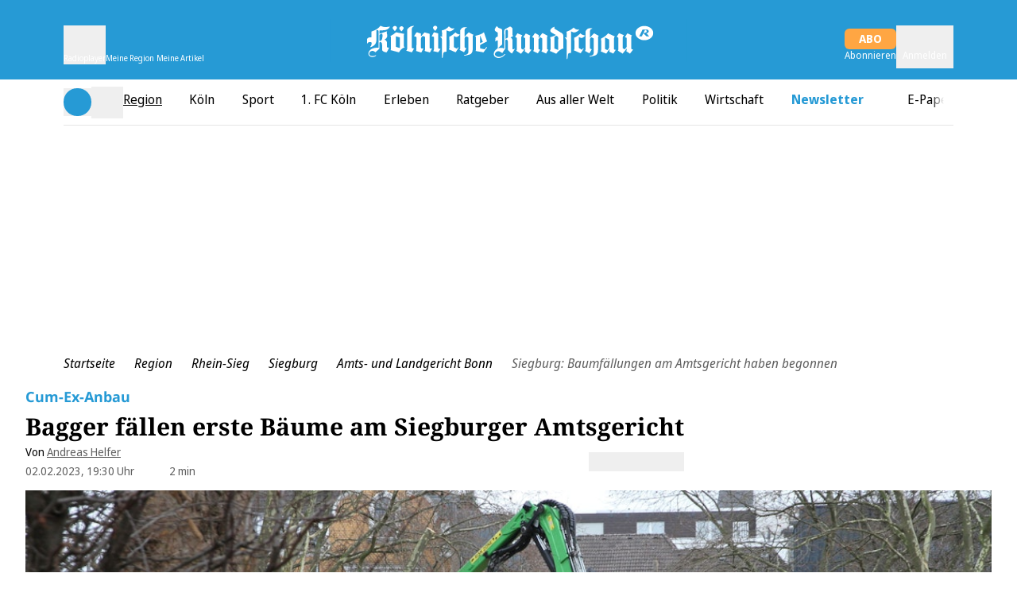

--- FILE ---
content_type: text/css
request_url: https://static.rundschau-online.de/__assets/_nuxt/article.ByRATLmE.css
body_size: 2774
content:
.popover[data-v-8991b79b]{--tw-bg-opacity:1;background-color:rgb(245 245 245/var(--tw-bg-opacity,1));border-radius:4px;bottom:100%;color:var(--primary-color);font-size:.75rem;font-weight:700;left:0;line-height:1rem;margin-bottom:.5rem;padding:.125rem .375rem;position:absolute;white-space:nowrap;z-index:10}.popover[data-v-8991b79b]:before{--tw-content:"";content:var(--tw-content)}@media(min-width:768px){.popover[data-v-8991b79b]{left:auto}}.popover[data-v-8991b79b]{display:none}.popover[data-v-8991b79b]:before{--tw-border-opacity:1;border-bottom:0 solid transparent;border-left:4px solid transparent;border-right:4px solid transparent;border-top:6px solid transparent;border-top-color:rgb(245 245 245/var(--tw-border-opacity,1));height:0;left:.5rem;position:absolute;top:100%;width:0}@media(min-width:768px){.popover[data-v-8991b79b]:before{--tw-translate-x:-50%;left:50%;transform:translate(var(--tw-translate-x),var(--tw-translate-y)) rotate(var(--tw-rotate)) skew(var(--tw-skew-x)) skewY(var(--tw-skew-y)) scaleX(var(--tw-scale-x)) scaleY(var(--tw-scale-y))}}.popover.show[data-v-8991b79b]{display:block}.dm-article-action-bar__sharelist{display:flex;flex-wrap:wrap;gap:1rem;justify-content:center;margin-left:auto;margin-right:auto;max-width:18rem}.dm-article-action-bar__sharelistitem{flex-basis:42px}.dm-article-action-bar__sharelistitem a,.dm-article-action-bar__sharelistitem button{border-radius:9999px;display:flex;height:40px;place-content:center;place-items:center;place-self:center;width:40px}.dm-article-action-bar__sharelistitem .dm-icon{height:100%}.dm-article-action-bar__sharelistitem .dm-icon:not(.twitterColor,.copyLink,.checkMark){--tw-text-opacity:1;color:rgb(255 255 255/var(--tw-text-opacity,1))}.dm-article-action-bar__sharelistitem #dm-sharelistitem-twitterColor{--tw-border-opacity:1;border-color:rgb(0 0 0/var(--tw-border-opacity,1));border-radius:9999px;border-style:solid;border-width:1px}.dm-article-action-bar__sharelistitem #dm-sharelistitem-twitterColor:is(.dark *){--tw-border-opacity:1;border-color:rgb(255 255 255/var(--tw-border-opacity,1))}.dm-article-action-bar__sharelistitem .dm-icon.twitterColor{--tw-text-opacity:1;color:rgb(0 0 0/var(--tw-text-opacity,1));height:24px!important;width:24px!important}.dm-article-action-bar__sharelistitem .dm-icon.twitterColor:is(.dark *){--tw-text-opacity:1;color:rgb(255 255 255/var(--tw-text-opacity,1))}.dm-article-action-bar__sharelistitem .dm-icon.copyLink{--tw-text-opacity:1;color:rgb(96 96 96/var(--tw-text-opacity,1))}.dm-article-action-bar__sharelistitem .dm-icon.checkMark{--tw-text-opacity:1;color:rgb(67 160 71/var(--tw-text-opacity,1))}.dm-article-action-bar__sharelistitem .dm-icon.letter{--tw-text-opacity:1;color:rgb(255 255 255/var(--tw-text-opacity,1));height:24px!important;width:24px!important}.dm-article-action-bar__sharelistitem .dm-icon.redditColor{--tw-text-opacity:1;color:rgb(255 255 255/var(--tw-text-opacity,1));height:34px!important;width:34px!important}.dm-article-action-bar__sharelistitem .dm-icon.getPocketColor{--tw-text-opacity:1;color:rgb(200 47 65/var(--tw-text-opacity,1))}.dm-article-action-bar__sharelistitem #dm-sharelistitem-letter{background-color:var(--primary-color)}.dm-article-action-bar__sharelistitem #dm-sharelistitem-facebookColor{--tw-bg-opacity:1;background-color:rgb(66 103 178/var(--tw-bg-opacity,1))}.dm-article-action-bar__sharelistitem #dm-sharelistitem-twitterColor{--tw-text-opacity:1!important;color:rgb(0 0 0/var(--tw-text-opacity,1))!important}.dm-article-action-bar__sharelistitem #dm-sharelistitem-linkedInColor{--tw-bg-opacity:1;background-color:rgb(0 119 181/var(--tw-bg-opacity,1))}.dm-article-action-bar__sharelistitem #dm-sharelistitem-xingColor{--tw-bg-opacity:1;background-color:rgb(0 101 103/var(--tw-bg-opacity,1))}.dm-article-action-bar__sharelistitem #dm-sharelistitem-whatsAppColor{--tw-bg-opacity:1;background-color:rgb(13 193 67/var(--tw-bg-opacity,1))}.dm-article-action-bar__sharelistitem #dm-sharelistitem-redditColor{--tw-bg-opacity:1;background-color:rgb(255 69 0/var(--tw-bg-opacity,1))}.dm-article-action-bar__sharelistitem #dm-sharelistitem-getPocketColor{--tw-text-opacity:1;color:rgb(200 47 65/var(--tw-text-opacity,1))}.dm-article-action-bar__sharelistitem #dm-sharelistitem-telegramColor{--tw-bg-opacity:1;background-color:rgb(65 159 217/var(--tw-bg-opacity,1))}.dm-article-action-bar{--tw-border-opacity:1;align-items:center;border-bottom-width:1px;border-color:rgb(245 245 245/var(--tw-border-opacity,1));border-top-width:1px;display:flex;justify-content:space-between;margin-left:auto;margin-right:auto;margin-top:1.5rem;padding:1rem;width:100%}.dm-article-action-bar:is(.dark *){--tw-border-opacity:1;border-color:rgb(0 183 255/var(--tw-border-opacity,1))}@media(min-width:640px){.dm-article-action-bar{padding:.5rem 0;width:70%}}.dm-article-action-bar__other{align-items:center;display:flex;gap:1rem;justify-content:space-between}@media(min-width:640px){.dm-article-action-bar__other{gap:0}}.dm-article-action-bar__share{align-items:center;display:flex;gap:1rem;justify-content:flex-end}@media(min-width:640px){.dm-article-action-bar__share{gap:0}}.dm-article-action-bar .dm-icon{height:auto;width:79.16667%}.dm-article-action-bar__trigger{color:var(--primary-color);cursor:pointer;display:flex;flex-direction:column;flex-wrap:nowrap;font-weight:700;gap:.5rem;padding:.25rem .5rem}.dm-article-action-bar__trigger:is(.dark *){--tw-text-opacity:1;color:rgb(0 183 255/var(--tw-text-opacity,1))}.dm-article-action-bar__trigger:not(:disabled):focus,.dm-article-action-bar__trigger:not(:disabled):hover{text-decoration-line:underline}.dm-article-action-bar__trigger:disabled{--tw-grayscale:grayscale(100%);cursor:not-allowed;filter:var(--tw-blur) var(--tw-brightness) var(--tw-contrast) var(--tw-grayscale) var(--tw-hue-rotate) var(--tw-invert) var(--tw-saturate) var(--tw-sepia) var(--tw-drop-shadow);opacity:.5}.dm-article-action-bar__trigger .dm-icon-wrapper,.dm-article-action-bar__trigger .dm-tooltip-wrapper{--tw-bg-opacity:1;background-color:rgb(245 245 245/var(--tw-bg-opacity,1));border-radius:9999px;display:flex;height:1.5rem;place-content:center;place-items:center;place-self:center;width:1.5rem}.dm-article-action-bar__item-text{clip:rect(0,0,0,0);border-width:0;font-size:.75rem;height:1px;line-height:1rem;margin:-1px;overflow:hidden;padding:0;position:absolute;white-space:nowrap;width:1px}@media(min-width:640px){.dm-article-action-bar__item-text{clip:auto;height:auto;margin:0;overflow:visible;padding:0;position:static;white-space:normal;width:auto}}@media(min-width:768px){.dm-article-action-bar__item-text{font-size:1rem;line-height:1.5rem}}.dm-article-action-bar__item-text--sr-only{clip:rect(0,0,0,0);border-width:0;height:1px;margin:-1px;overflow:hidden;padding:0;position:absolute;white-space:nowrap;width:1px}.related-topic[data-v-b56a735c]{font-size:.875rem;line-height:1.25rem}.related-topic[data-v-b56a735c]:hover{color:var(--primary-color)}.related-topic[data-v-b56a735c]{min-width:-moz-max-content;min-width:max-content}.related-topic[data-v-b56a735c] b{color:var(--primary-color);font-weight:400}.related-topic[data-v-b56a735c]:before{color:var(--primary-color);content:"•";font-size:1.25rem;line-height:1.5rem;margin-right:.5rem}.related-topic__toggle[data-v-b56a735c]{align-items:center;color:var(--primary-color);cursor:pointer;display:flex;font-size:.875rem;gap:.25rem;line-height:1.25rem;margin-top:.5rem}.related-topic__toggle[data-v-b56a735c]:is(.dark *){--tw-text-opacity:1;color:rgb(0 183 255/var(--tw-text-opacity,1))}.topic-link[data-v-b56a735c]{color:var(--primary-color)}.topic-link[data-v-b56a735c]:hover{text-decoration-line:underline}.topic-link[data-v-b56a735c]:after{content:", "}.topic-link[data-v-b56a735c]:last-child:after{content:""}.accept-privacy>a{color:var(--primary-color);font-weight:700;text-decoration-line:underline}.dm-article__readingtime[data-v-0017ff87]{--tw-text-opacity:1;align-items:center;color:rgb(96 96 96/var(--tw-text-opacity,1));display:flex}.dm-article__readingtime[data-v-0017ff87]:is(.dark *){--tw-text-opacity:1;color:rgb(178 178 178/var(--tw-text-opacity,1))}.dm-authorline[data-v-b461c80d]{align-items:flex-start;display:flex;flex-direction:row;flex-wrap:wrap;font-size:.875rem;gap:.25rem;line-height:1.25rem}.dm-authorline[data-v-b461c80d]:is(.dark *){--tw-text-opacity:1;color:rgb(178 178 178/var(--tw-text-opacity,1))}@media(min-width:768px){.dm-authorline[data-v-b461c80d]{flex-direction:column}}.dm-article__authorname[data-v-b461c80d]{--tw-text-opacity:1;color:rgb(96 96 96/var(--tw-text-opacity,1));display:inline;font-style:normal;line-height:1.5rem}.dm-article__authorname[data-v-b461c80d]:is(.dark *){--tw-text-opacity:1;color:rgb(178 178 178/var(--tw-text-opacity,1))}.dm-article__date[data-v-b461c80d]{--tw-text-opacity:1;color:rgb(96 96 96/var(--tw-text-opacity,1));line-height:1.5rem;margin-right:1.25rem}.dm-article__date[data-v-b461c80d]:is(.dark *){--tw-text-opacity:1;color:rgb(178 178 178/var(--tw-text-opacity,1))}@media(min-width:640px){.dm-article__date[data-v-b461c80d]{margin-right:1rem}}.dm-article__authorname a[data-v-b461c80d]{text-decoration-line:underline}.dm-article-action-bar-reduced{align-items:center;display:flex;flex-wrap:wrap;gap:.75rem;margin-top:0;padding:0}@media(min-width:768px){.dm-article-action-bar-reduced{justify-content:flex-end;margin-left:auto}}.dm-article-action-bar-reduced .dm-article-action-bar__other{align-items:center;display:flex;gap:1rem;justify-content:space-between}@media(min-width:640px){.dm-article-action-bar-reduced .dm-article-action-bar__other{gap:0}}.dm-article-action-bar-reduced .dm-article-action-bar__share{align-items:center;display:flex;gap:1rem;justify-content:flex-end}@media(min-width:640px){.dm-article-action-bar-reduced .dm-article-action-bar__share{gap:0}}.dm-article-action-bar-reduced .dm-article-action-bar .dm-icon{height:auto;width:79.16667%}.dm-article-action-bar-reduced .dm-article-action-bar__trigger{--tw-text-opacity:1;align-items:center;color:rgb(96 96 96/var(--tw-text-opacity,1));cursor:pointer;display:flex;flex-direction:column;flex-wrap:nowrap;font-weight:400;gap:.25rem;padding:0}.dm-article-action-bar-reduced .dm-article-action-bar__trigger:hover{color:var(--primary-color)}.dm-article-action-bar-reduced .dm-article-action-bar__trigger:is(.dark *){--tw-text-opacity:1;color:rgb(0 183 255/var(--tw-text-opacity,1))}.dm-article-action-bar-reduced .dm-article-action-bar__trigger:not(:disabled):focus,.dm-article-action-bar-reduced .dm-article-action-bar__trigger:not(:disabled):hover{text-decoration-line:underline}.dm-article-action-bar-reduced .dm-article-action-bar__trigger:disabled{--tw-grayscale:grayscale(100%);cursor:not-allowed;filter:var(--tw-blur) var(--tw-brightness) var(--tw-contrast) var(--tw-grayscale) var(--tw-hue-rotate) var(--tw-invert) var(--tw-saturate) var(--tw-sepia) var(--tw-drop-shadow);opacity:.5}.dm-article-action-bar-reduced .dm-article-action-bar__trigger .dm-icon-wrapper,.dm-article-action-bar-reduced .dm-article-action-bar__trigger .dm-tooltip-wrapper{background-color:transparent;border-radius:9999px;display:flex;height:1.5rem;place-content:center;place-items:center;place-self:center;width:1.5rem}.dm-article-action-bar-reduced .dm-article-action-bar__item-text{clip:rect(0,0,0,0);border-width:0;font-size:.75rem;height:1px;line-height:1rem;margin:-1px;overflow:hidden;padding:0;position:absolute;white-space:nowrap;width:1px}@media(min-width:640px){.dm-article-action-bar-reduced .dm-article-action-bar__item-text{clip:auto;height:auto;margin:0;overflow:visible;padding:0;position:static;white-space:normal;width:auto}}@media(min-width:768px){.dm-article-action-bar-reduced .dm-article-action-bar__item-text{font-size:.75rem;line-height:1rem}}.dm-article-action-bar-reduced .dm-article-action-bar__item-text--sr-only{clip:rect(0,0,0,0);border-width:0;height:1px;margin:-1px;overflow:hidden;padding:0;position:absolute;white-space:nowrap;width:1px}[data-v-374431b1] .dm-figure__image{height:auto;width:100%}[data-v-374431b1] .dm-figure__image-loading{background:url([data-uri]) no-repeat 50% transparent}[data-v-374431b1] .current-image{view-transition-name:selected-teasable}.dm-figure[data-v-374431b1]{margin-bottom:2rem;overflow:hidden;position:relative}.dm-figure__subline[data-v-374431b1]{--tw-text-opacity:1;color:rgb(51 51 51/var(--tw-text-opacity,1));font-size:1rem;font-style:italic;line-height:1.5rem}.dm-figure__subline[data-v-374431b1]:is(.dark *){--tw-text-opacity:1;color:rgb(255 255 255/var(--tw-text-opacity,1))}.dm-figure__caption[data-v-374431b1]{align-items:center;-moz-column-gap:.25rem;column-gap:.25rem;display:flex;flex-wrap:wrap;line-height:1.25rem;margin-top:.75rem;row-gap:.25rem}@media(min-width:640px){.dm-figure__caption[data-v-374431b1]{row-gap:1rem}}.dm-figure__caption[data-v-374431b1] a{text-decoration-line:underline}.dm-figure__caption[data-v-374431b1] a:hover{color:var(--primary-color)}.dm-figure__copyright[data-v-374431b1]{--tw-text-opacity:1;align-self:inherit;color:rgb(96 96 96/var(--tw-text-opacity,1));display:block;font-size:.875rem;line-height:1.25rem}.dm-figure--teaser[data-v-374431b1]{align-self:flex-start;border-radius:.25rem;display:flex;flex-direction:column}.dm-teaser:hover .dm-figure--teaser .dm-figure__image[data-v-374431b1]{transform:scale(1.05);transition:transform 4s ease-in-out}.dm-figure--teaser .dm-figure__image[data-v-374431b1]{transition:transform 1s ease-in-out;transition-delay:.6s}.dm-article__intro[data-v-e2e66bc6]{--tw-text-opacity:1;color:rgb(2 76 99/var(--tw-text-opacity,1));font-size:calc(2px + 100%);font-weight:700;line-height:1.5em;overflow-wrap:break-word;padding-bottom:1rem;padding-top:1rem}.dm-article__intro[data-v-e2e66bc6]:is(.dark *){--tw-text-opacity:1;color:rgb(255 255 255/var(--tw-text-opacity,1))}.dm-article__intro[data-v-e2e66bc6]{-webkit-hyphens:auto;hyphens:auto}.dm-content-items-wrapper .dm-article-content-width{margin-left:auto;margin-right:auto;width:100%}@media(min-width:640px){.dm-content-items-wrapper .dm-article-content-width{width:70%}}.dm-content-items-wrapper .dm-article-content-fullwidth{margin-left:0;margin-right:0}@media(min-width:640px){.dm-content-items-wrapper .dm-article-content-fullwidth{margin-left:auto;margin-right:auto}}.dm-article-content-width{margin-left:auto;margin-right:auto;padding-left:1rem;padding-right:1rem}@media(min-width:640px){.dm-article-content-width{padding-left:0;padding-right:0;width:70%}}


--- FILE ---
content_type: application/javascript
request_url: https://static.rundschau-online.de/__assets/_nuxt/ixSme0sF.js
body_size: 1731
content:
import{aT as x,R as b,k as I,aU as R,aV as C,aW as f,aX as T,s as _,aY as v,aA as m,i as y,C as A,V as O,af as u,aZ as z,h as j,M as F}from"./Dr0bepzr.js";import{u as M}from"./Dmwf_4GS.js";function N(){const e=b();return x(e.public["nuxt-schema-org"],{scriptAttributes:{}})}function X(e){const t=N(),r={type:"application/ld+json",key:"schema-org-graph",nodes:e,tagPriority:"high",...t.scriptAttributes};if(t?.reactive)return I({script:[r]})}const U=(e,t)=>{const{public:{imgixSecret:r}}=b(),s=R(e),a=C(s.search),n={};n.w=t.width||a.w,n.h=t.height,n.ar=t.aspectRatio,n.fit=t.fit||"crop",n.q=a.q;const o=r+f(s.pathname,n);return n.s=T.hashStr(o),s.protocol+"//"+s.host+f(s.pathname,n)};function i(e,t){return e||(e={}),e._resolver=t,e}function P(e){return i(e,"article")}function W(e){return i(e,"breadcrumb")}function w(e){return i(e,"organization")}function q(e){return i(e,"person")}function E(e){return i(e,"webPage")}function D(e){return i(e,"webSite")}function L(e){return i(e,"searchAction")}const d=F({}),V={express:["https://de-de.facebook.com/EXPRESS.Koeln","https://twitter.com/express24","http://www.youtube.com/user/EXPRTV?sub_confirmation=1","https://www.instagram.com/expresskoeln/","https://www.tiktok.com/@express.queer","https://t.me/s/expressde"],ksta:["https://de-de.facebook.com/ksta","https://twitter.com/KSTA","https://www.youtube.com/user/kstaTV","https://www.instagram.com/ksta_koeln","https://www.tiktok.com/@ksta.de"],"rundschau-online":[]},$=e=>{const t=[{aspectRatio:"1:1",width:1200,height:1200},{aspectRatio:"4:3",width:1200,height:900},{aspectRatio:"16:9",width:1200,height:675}],r=[];if(e)for(const s of e)for(const a of t)s&&r.push(U(s,a));return r},S=()=>{const{t:e}=m();return{"@type":"ContactPoint",email:e("meta_parent_org.contact.email"),telephone:e("meta_parent_org.contact.telephone"),faxNumber:e("meta_parent_org.contact.faxNumber")}},k=()=>{const{t:e}=m();return{"@type":"PostalAddress",addressLocality:e("meta_parent_org.address.addressLocality"),name:e("meta_parent_org.address.name"),postalCode:e("meta_parent_org.address.postalCode"),streetAddress:e("meta_parent_org.address.streetAddress"),addressCountry:e("meta_parent_org.address.addressCountry")}},K=()=>{const{data:e}=_(v()),{t}=m(),{chost:r}=y(),{mandator:s}=A(),a=V[s];return w({"@type":"Organization",name:e.value.siteName,logo:t("meta_og_image",{mandator:s,chost:r}),description:e.value.description,parentOrganization:w({name:t("meta_parent_org.name"),url:t("meta_parent_org.url"),contactPoint:S(),address:k(),sameAs:a})})},Q=()=>{const{data:e}=_(v());return D({name:e.value.siteName,potentialAction:[L({target:"/suche?q={search_term_string}"})]})},Y=({title:e,image:t,url:r,description:s="",type:a=null,hasPart:n=null})=>{const o={name:e,image:t||"",url:r,description:s};return a&&(o["@type"]=a),n&&(o.hasPart=n),E(o)},B=e=>e.map(t=>q({name:`${t.prename} ${t.surname}`,image:t.img?.baseUrl?u()(t.img?.baseUrl,{width:1200,height:1200,format:"jpg"},{provider:"kdm-imgx"}):void 0,sameAs:t.urlPath?[t.urlPath]:void 0})),Z=e=>{const{t}=m();return W({itemListElement:[{name:t("breadcrumbs_home_route_label"),item:"/"},...e.map(({label:r,path:s})=>({name:r,item:s}))]})},J=e=>{if(!e.value)return;const t=e.value.imgs?.length?e.value.imgs.filter(a=>a.baseUrl).map(a=>({"@type":"ImageObject",url:u()(a.baseUrl,{width:1200,height:1200,format:"jpg"},{provider:"kdm-imgx"}),width:a.width,height:a.height,encodingFormat:a.mimeType||"image/jpeg",alternateName:a.altText||void 0,caption:a.caption||void 0,copyrightHolder:a.copyrights?{"@type":"Organization",name:a.copyrights}:void 0})):[],r={"@type":"ImageGallery",name:e.value.title||"Fotogalerie",image:t.length?t:void 0},s=d.value?.hasPart??[];return P({"@type":["NewsArticle"],hasPart:[...s,r]})},ee=(e,t)=>{const{chost:r}=y(),{mandator:s}=A(),{t:a}=m(),n=e.value?.contentRestriction===O,o=n?"False":"True",p=[],l=e.value?.img?.baseUrl;l&&p.push(u()(l,{width:1200,height:630,format:"jpg"},{provider:"kdm-imgx"}));const h=e.value?.contentItems?.filter(c=>M(c)==="normal");return h&&p.push(...h.filter(c=>c.content?.image?.url).map(c=>{const g=c.content?.image;return u()(g.url,{width:1200,height:1200,format:"jpg"},{provider:"kdm-imgx"})})),d.value={"@type":["NewsArticle"],url:`${r}${j().fullPath}`,headline:z(e.value?.seoTitle||""),image:$(p),description:e.value?.description,datePublished:e.value?.publishDate,dateModified:e.value?.publishDate,author:B(t.value)[0],publisher:{"@type":"Organization",sameAs:r,logo:a("meta_og_image",{mandator:s,chost:r}),name:a("open_graph_site_name"),contactPoint:S(),address:k()},isAccessibleForFree:o,hasPart:[n?{"@type":"WebPageElement",cssSelector:".dm-paywall-wrapper",isAccessibleForFree:o}:{isAccessibleForFree:o}]},P(d.value)};export{K as a,Q as b,Y as c,Z as d,ee as e,B as f,J as g,D as h,L as i,X as u};


--- FILE ---
content_type: application/javascript
request_url: https://static.rundschau-online.de/__assets/_nuxt/87ZUKNoC.js
body_size: 751
content:
import{b8 as C,N as r,l as U,L as x,h as D,b9 as L,ba as O,a7 as P,bb as h,ay as E,M as _,n as G}from"./Dr0bepzr.js";const N=new RegExp("(?<code>\\d+)");async function S(s){let e=null;try{const t=C();e=await $fetch(`${t}/v5/manualredirects${s}`)}catch(t){return console.error("Failed to fetch redirect rule:",t),{to:"",options:null}}if(e&&e.target&&e.target!==s){const t={},i=e?.redirectType.match(N)?.groups??{},n=parseInt(i.code,10);return n&&Object.assign(t,{redirectCode:n}),e?.targetType==="URL"&&Object.assign(t,{external:!0}),{to:e?.target,options:t}}return{to:void 0,options:void 0}}async function H(s,e,t=!0,i=!0,n="v5"){const A=new Map([[r.AUTHOR,"authors"],[r.TAG,"tagpage/path"],[r.ARTICLE_DETAIL,"articles"],[r.TOPIC,"topicpage"],[r.SINGLE_TAG,"tags"],[r.TOPICS,"topics"],[r.HEADLINES,"headlines"]]),u=U(),{setPageData:R}=x(),{ssrContext:$,$handleDownstreamHeaders:m,$i18n:I}=u,a=D();let l=e?.id||a.params.id||"";s===r.TAG&&(l=a.meta.defaultSlug??encodeURIComponent(`${a.params.slug.join("/")}`));const T=`/${n}/${A.get(s)}/${l}`,b=L($?.event);let o=null;const v=O(s,l,e),w=C(),{data:f,error:d}=await P(T,{responseType:"json",params:e,baseURL:w,headers:{"Cache-Control":b||""},key:v,onResponse:c=>{m(c.response.headers)}},"$A7JdEeQuQ6");o=d.value;const g=()=>{if(t)throw E({statusCode:404,statusMessage:I.t("page_not_found")+" "+a.fullPath,fatal:!1});return{data:_(null),error:d}};if(!o){const c=f.value;return i&&R(c,c?.urlPath||"",s,null),{data:f,error:d}}if(!(o.status===404||typeof o.message=="string"&&o.message.includes(": 404")))return g();const{to:p,options:y}=await h(u,S,[a.path]);if(!p)return g();throw h(u,G,[p,y]),E({statusCode:302,statusMessage:`Redirecting to ${p}`,fatal:!1})}export{H as u};


--- FILE ---
content_type: application/javascript
request_url: https://static.rundschau-online.de/__assets/_nuxt/B67b0Bu1.js
body_size: 121
content:
import{_ as m}from"./Lswq0Bra.js";import{d as i,s as r,au as _,c as t,o,f as n,v as l,B as c,g as p,_ as d}from"./Dr0bepzr.js";import"./tEcKKCvY.js";const u={key:0,class:"dm-glomexvideo__heading"},f=i({__name:"ArticleGlomexVideo",props:{item:{},isInHead:{type:Boolean}},setup(h){const{glomexConsent:s}=r(_());return(e,g)=>{const a=m;return o(),t("div",null,[e.item.content?.glomex?.params?.headline?(o(),t("h3",u,c(e.item.content?.glomex?.params?.headline),1)):n("",!0),p(s)?(o(),l(a,{key:1,"is-in-head":e.isInHead,item:e.item},null,8,["is-in-head","item"])):n("",!0)])}}}),v=d(f,[["__scopeId","data-v-0a2af480"]]);export{v as default};


--- FILE ---
content_type: application/javascript
request_url: https://static.rundschau-online.de/__assets/_nuxt/DA5xouZW.js
body_size: 570
content:
import{s as u,a as i}from"./Dr0bepzr.js";const b={horoskop:"horoscope","abo-shop":"newspaper",abo:"newspaper","shop.express":"store","express-shop":"store","shop.ksta":"store",wetter:"weather",shoppingwelt:"cart",newsletter:"letterOpen",gutscheine:"coupon",rabattcodes:"coupon",epages:"epaper","e-paper":"epaper",push:"push","push-mitteilungen":"push",immo:"estate",immobilien:"estate",yourjob:"suit",jobbörse:"suit","specials.express":"tagStar",specials:"tagStar","specials.ksta":"tagStar",wirtrauern:"grave","jeckes.net":"jeck","express.de/anzeigen":"tagRemove",anzeigen:"tagRemove","ksta.de/anzeigen":"tagRemove","bit.ly/express21":"cartPhone","ikiosk.de":"cartPhone",kiosk:"cartPhone",instagram:"instagram",facebook:"facebook",tiktok:"tiktok","t.me":"telegram",youtube:"youtube",twitter:"twitter",email:"letter",kundenservice:"contact","service-ksta":"questionMark","e-mail":"letter",meine:"bookmark"},a=e=>e?b[e]??e:"",l=e=>"targetPathOrUrl"in e,p=e=>"subItems"in e,m=e=>(e??"").match(/^(?<label>.*?)<icon:(?<icon>.*?)>$/)?.groups||{label:e??"",icon:""},g=(e,r)=>!e&&!r?"":e||r.toLowerCase().replace(/[^a-z0-9]/g,""),c=e=>{const{label:r,icon:t}=m(e.label),o=g(t,r),s=l(e)?e.targetPathOrUrl:e?.target?.pathOrUrl||"";if(p(e)){const n=e.subItems?.map(c);return{pathOrUrl:s,label:r,icon:a(t),iconCssClass:a(o),subItems:n?.length?n:void 0}}return{pathOrUrl:s,label:r,icon:a(t),iconCssClass:a(o)}},h=()=>{const{isPlusUser:e}=u(i());return{menuItems:s=>s?s.map(n=>c(n)):[],subscribedUnsubscribedClearLabel:s=>s.replace(/<subscribedUser>/g,"").replace(/<unsubscribedUser>/g,"").trim(),subscribedUnsubscribedHideItem:s=>s?.label?e.value?!s.label.includes("<unsubscribedUser>"):!s.label.includes("<subscribedUser>"):!0}};export{c as m,h as u};


--- FILE ---
content_type: application/javascript
request_url: https://static.rundschau-online.de/__assets/_nuxt/xOuu-UFq.js
body_size: 658
content:
import{d as _,M as p,c as a,o as t,K as v,f as r,t as s,B as o,bi as h,v as g,A as k,g as b,E as B}from"./Dr0bepzr.js";/* empty css        */const M={key:0,class:"error__wrapper text-right"},P={key:0,class:"error"},V={key:1,class:"p-3 ml-2 error text-left"},$={class:"-ml-4"},D={class:"list-disc"},E={key:0},I=["id","name","value","disabled"],C={class:"input__label"},R=["for"],K={key:0,class:"input__mandatory"},F=_({__name:"PasswordInput",props:{modelValue:{},title:{},id:{},name:{default:""},value:{default:""},isDisabled:{type:Boolean,default:!1},isMandatory:{type:Boolean,default:!1},error:{type:Boolean,default:!1},errorMsg:{default:""},showPasswordInfo:{type:Boolean,default:!1},showPreviousPasswordsForbiddenRule:{type:Boolean,default:!1}},emits:["update:modelValue","keyEnter"],setup(f,{emit:m}){const n=m,y=f,d=p(""),l=p(!1);function w(){l.value=!l.value,d.value.type=l.value?"text":"password"}return(e,i)=>{const c=B;return t(),a("div",{class:v(["relative flex flex-col-reverse w-full",{input__error:e.errorMsg||e.error}])},[e.errorMsg||e.error?(t(),a("div",M,[e.errorMsg?(t(),a("span",P,o(e.errorMsg),1)):r("",!0),(e.errorMsg||e.error)&&e.showPasswordInfo?(t(),a("div",V,[s("span",$,o(e.$t("mein-portal.password_notification.title")),1),s("ul",D,[s("li",null,o(e.$t("mein-portal.password_notification.text")),1),s("li",null,o(e.$t("mein-portal.password_notification.text1")),1),s("li",null,o(e.$t("mein-portal.password_notification.text2")),1),s("li",null,o(e.$t("mein-portal.password_notification.text3")),1),e.showPreviousPasswordsForbiddenRule?(t(),a("li",E,o(e.$t("mein-portal.password_notification.text4")),1)):r("",!0)])])):r("",!0)])):r("",!0),s("input",{id:e.id,ref_key:"inputRef",ref:d,class:"w-full dark:bg-neutral-9",name:e.name,value:y.modelValue,type:"password",disabled:e.isDisabled,onKeyup:i[0]||(i[0]=h(u=>n("keyEnter"),["enter"])),onInput:i[1]||(i[1]=u=>n("update:modelValue",u.target.value))},null,40,I),s("div",C,[s("label",{for:e.id},[k(o(e.title),1),e.isMandatory?(t(),a("sup",K," *")):r("",!0)],8,R),e.isDisabled?r("",!0):(t(),g(c,{key:0,name:b(l)?"eye":"hideEye",height:20,onClick:w},null,8,["name"]))])],2)}}});export{F as _};


--- FILE ---
content_type: application/javascript
request_url: https://static.rundschau-online.de/__assets/_nuxt/Lswq0Bra.js
body_size: 717
content:
import{d as _,C as h,u as x,aa as f,j as l,k,c as s,o,f as c,b as v,g as t,K as z,z as b,S as j,F as C,_ as w}from"./Dr0bepzr.js";import{u as I}from"./tEcKKCvY.js";const A=["integration-id","playlist-id"],E=_({__name:"GlomexEmbed",props:{item:{},isInHead:{type:Boolean}},setup(m){const{isFlutterApp:r}=h(),i=m,{isMobile:u,isDesktop:p}=x(),{isExpress:a}=f(),n=l(()=>{if(r&&a.value)return"40599z17miiswkim";switch(i.item.content?.glomex?.params?.playerType){case"single":return a.value&&i.isInHead?!document.referrer&&u?"40599z17miiswkim":"4059a117lsuh8cz9":"2zh3y5k2d2j6eztd5o";case"carousel":return"40599w1hllz4u5kt";case"vertical":return"40599w1hloyjszy6";case"startseite_oben":return"4059a11tm8edorqa";default:return a.value?"4059a117lsuh8cz9":"2zh3y5k2d2j6eztd5o"}}),{activePlaying:d}=I(),g=l(()=>d.value?"!bottom-[40px]":"");{const e=document.createElement("script");e.type="text/javascript",e.id="glomex",e.src="https://player.glomex.com/integration/1/glomex-integration.js",e.async=!0,e.type="module",document.head.appendChild(e),k({link:[{rel:"preload",as:"style",href:`https://player-integration.mes.glomex.cloud/integration/${n.value}/variant.css`,onload:"this.onload=null;this.rel='stylesheet'",key:"glomex"+n.value}],noscript:[{innerHTML:`<link rel="stylesheet" href="https://player-integration.mes.glomex.cloud/integration/${n.value}/variant.css">`}]})}return(e,H)=>{const y=j;return o(),s(C,null,[(e.item.content?.glomex?.params?.playerType==="single"||!e.item.content?.glomex?.params?.playerType)&&t(a)&&!t(p)?(o(),s("div",{key:0,id:"sidebar-dock-target",class:z(`${t(r)?"dock-container-placement-flutter":"dock-container-placement"} ${t(g)}`)},null,2)):c("",!0),v(y,null,{default:b(()=>[e.item.content?.glomex?.params?.id?(o(),s("glomex-integration",{key:0,class:"glomex-integration","integration-id":t(n),"playlist-id":e.item.content?.glomex?.params?.id},null,8,A)):c("",!0)]),_:1})],64)}}}),B=w(E,[["__scopeId","data-v-4ab6fcea"]]);export{B as _};


--- FILE ---
content_type: application/javascript
request_url: https://static.rundschau-online.de/__assets/_nuxt/CkQxI61e.js
body_size: 101
content:
import{bg as s,h as i,M as l,m as n}from"./Dr0bepzr.js";const t=["ios","android"],o=l(!1),u=l(!1),d=l(!1),v=()=>{const e=s("deviceType",{default:()=>"web",maxAge:2592e3,path:"/",sameSite:!0});if(t.includes(i().query.deviceType)||t.includes(e.value)){d.value=!0;const a=s("spa",{maxAge:720*60*60});a.value==="1"&&(a.value=null),i().query.deviceType&&(e.value=i().query.deviceType)}else n(()=>{{if(o.value=window.matchMedia("(display-mode: standalone)").matches,u.value=window.matchMedia("(display-mode: browser)").matches,o.value){e.value="pwa";const a=s("spa",{maxAge:720*60*60});a.value==="1"&&(a.value=null)}u.value&&(e.value="web")}});return{isStandalone:o,isBrowser:u,deviceType:e,isNative:d}};export{v as u};


--- FILE ---
content_type: application/javascript
request_url: https://static.rundschau-online.de/__assets/_nuxt/lw-X0hdI.js
body_size: 1474
content:
import{u as L,_ as U,a as z,b as F,c as V,d as W,e as G}from"./DgN8pyze.js";import{d as w,c as u,f as _,o as l,e as k,s as y,a as I,bD as j,h as $,j as q,W as J,b as e,z as K,t as i,g as s,u as Y,L as Q,aY as X,aA as Z,i as ee,l as oe,bE as te,ar as se,n as ae,R as b,k as ne,$ as re,J as ie,v as x,bF as ce,bc as le,bG as pe,bu as me,bv as _e,aB as ue}from"./Dr0bepzr.js";import{_ as de}from"./D79lPcJw.js";import{_ as fe}from"./BPdu2pHd.js";import{u as he}from"./CkQxI61e.js";import{u as ve}from"./CursQgEa.js";import"./DZqbl_rB.js";import"./DA5xouZW.js";import"./Bk6O_UGP.js";import"./DNBl94LW.js";import"./tEcKKCvY.js";import"./DmB4vuL5.js";import"./Dtefwy76.js";import"./C6PNUGlA.js";import"./DNRkDyKL.js";import"./B2Gjsusc.js";/* empty css        */import"./xOuu-UFq.js";import"./DLBk8Uz5.js";import"./BLo7hMQM.js";const ge={key:0,class:"fixed top-0 left-0 right-0 bottom-0 z-[80] bg-white dark:bg-anthrazit overflow-y-auto overflow-x-hidden",role:"dialog","aria-modal":"true"},be=w({__name:"ContentBlocker",props:{show:{type:Boolean,default:!1}},setup(d){return(a,c)=>a.show?(l(),u("div",ge,[k(a.$slots,"default")])):_("",!0)}}),xe={class:"w-full p-5 mx-auto md:w-2/3 xl:w-1/2 flex flex-col pb-20"},we={__name:"OptinConsentModal",setup(d){const{missedConsentFormFields:a}=y(I()),{isLegal:c}=j($()),p=q(()=>a.value?.filter(t=>t.required).length>0&&!c.value);return J(p,t=>{document.body.style.overflow=t?"hidden":""},{immediate:!0}),(t,f)=>{const n=fe,r=be;return l(),u("div",null,[e(r,{show:s(p)},{default:K(()=>[i("div",xe,[e(n)])]),_:1},8,["show"])])}}},ke=["inert"],ye={class:"w-[300px] xl:ml-[-300px]"},$e={class:"w-full xl:w-[var(--siteContentWidth)] relative"},Ce={class:"hidden md:block"},Se={class:"w-[300px] xl:mr-[-300px]"},Je=w({__name:"default",setup(d){const{isMobile:a}=Y(),c=Q(),{data:p}=y(X()),{t}=Z(),{chost:f}=ee(),{path:n}=$(),r=oe(),{showSidebar:h}=te(),C=se("showBackdrop",()=>h.value);n!=="/"&&n.endsWith("/")&&ae(n.slice(0,-1),{replace:!0});const{isNative:S}=he(),R={titleTemplate:o=>{const g=p.value?.seoTitle||t("meta_title_template_standalone");return t("meta_title_template_addendum",{title:o||g})},link:[{rel:"icon",type:"image/x-icon",href:b().app.cdnURL+"/favicons/favicon.ico"},{rel:"icon",type:"image/svg+xml",href:b().app.cdnURL+"/favicons/favicon.svg"},{rel:"canonical",href:`${f}${n}`}]};ne(R);const A=re().afterEach(()=>{r.$dispatchAdobeAnalyticsStartEvent()}),P=async()=>{await c.fetchPageData(ue.HOME)},v=()=>{{const o=r.$nuxtAppReady;o.value?ve("mounted",{bubbles:!0}):o.value=!0}};return r.hooks.hook("page:finish",v),L(),ie(()=>{A(),r.hooks.removeHook("page:finish",v)}),(o,g)=>{const B=U,M=z,E=F,T=pe,O=V,m=de,H=W,N=G,D=we;return l(),u("div",null,[e(B,{onUpdateSearch:P}),e(M,{"show-progress-bar":(o._.provides[ce]||o.$route)?.meta?.showProgressBar||!1,onReloadPage:s(c).increaseHomeKey},null,8,["show-progress-bar","onReloadPage"]),e(E),e(T,{color:s(le)?.theme?.colors.primary},null,8,["color"]),e(O),i("div",{class:"dm-grid min-h-screen",inert:s(h)||s(C)},[i("div",ye,[e(m,{prefix:"sky_left"})]),i("div",$e,[i("div",Ce,[s(a)?_("",!0):(l(),x(m,{key:0,index:0}))]),k(o.$slots,"default",me(_e(o.$attrs))),e(H)]),i("div",Se,[e(m,{prefix:"sky"})])],8,ke),e(m,{prefix:"sticky"}),s(S)?_("",!0):(l(),x(N,{key:0})),e(D)])}}});export{Je as default};


--- FILE ---
content_type: application/javascript
request_url: https://static.rundschau-online.de/__assets/_nuxt/DL6ngUyH.js
body_size: 830
content:
import{d,c as _,o as g,K as b,g as p,_ as E,aM as S,i as h,C as O,aN as M}from"./Dr0bepzr.js";var s=(e=>(e.LARGE="large",e.SMALL="small",e.MEDIUM="medium",e.THUMBNAIL="thumbnail",e.NONE="none",e))(s||{});function j(){const e=(o,t)=>`${n(o,t)}`,i={[s.LARGE]:s.MEDIUM,[s.MEDIUM]:s.SMALL,[s.SMALL]:s.THUMBNAIL,[s.THUMBNAIL]:s.NONE,[s.NONE]:s.NONE},n=(o,t)=>t===s.NONE||!o?"":o.formats[t]?o.formats[t].url:n(o,i[t]);return{getStrapiImage:e}}const N=["src","alt"],y=d({__name:"StrapiImage",props:{item:{},format:{},classOverride:{}},setup(e){const{getStrapiImage:i}=j();return(n,o)=>(g(),_("img",{src:p(i)(n.item.image,n.format||p(s).LARGE),alt:n.item.image.alternativeText||n.item.image.caption||"",class:b(n.classOverride||"strapi-image")},null,10,N))}}),L=E(y,[["__scopeId","data-v-c0ffedd8"]]),v=Object.freeze(Object.defineProperty({__proto__:null,default:L},Symbol.toStringTag,{value:"Module"}));function f(e){const i=t=>Object.prototype.toString.call(t)==="[object Object]",n=t=>Object.prototype.toString.call(t)==="[object Array]",o=t=>t.attributes?{id:t.id,...t.attributes}:t;if(n(e))return e.map(t=>f(t));if(i(e)){n(e.data)?e=[...e.data]:i(e.data)?e=o({...e.data}):e.data===null?e=null:e=o(e);for(const t in e)e[t]=f(e[t]);return e}return e}const B=()=>{const e=S();return{find:(a,r,c)=>e(`/${a}`,{method:"GET",params:r,...c}),findOne:(a,r,c,l)=>{typeof r=="object"&&(c=r,r=void 0);const m=[a,r].filter(Boolean).join("/");return e(m,{method:"GET",params:c,...l})},create:(a,r)=>e(`/${a}`,{method:"POST",body:{data:r}}),update:(a,r,c)=>{typeof r=="object"&&(c=r,r=void 0);const l=[a,r].filter(Boolean).join("/");return e(l,{method:"PUT",body:{data:c}})},delete:(a,r)=>{const c=[a,r].filter(Boolean).join("/");return e(c,{method:"DELETE"})}}},A=e=>{window&&(window.centralData={...window?.centralData||{},...e})},I=async(e,i)=>{const{templateBucketUri:n}=h(),{mandator:o}=O();A({mandator:o});try{const u=await import(`${n}/${e}/renderCampaign.js?cacheBuster=${M()}`);return i.value?(u.renderTemplate(i.value,e,n),!0):!1}catch{return console.error("did not find campaign: ",e),!1}};export{s as I,v as S,L as _,I as a,j as b,f as n,B as u};


--- FILE ---
content_type: application/javascript
request_url: https://static.rundschau-online.de/__assets/_nuxt/BN_-fy1K.js
body_size: 224
content:
import{d as _,j as a,c as i,f as p,g as e,o,v as u,z as d,b as f,G as v,ad as x,_ as g}from"./Dr0bepzr.js";import{u as b}from"./BFdjhd0V.js";const h={key:0,class:"dm-container"},k=_({__name:"GraphicalBanner",props:{banner:{type:Object,required:!0}},setup(t){const r=t,n=a(()=>r.banner?.img?.url),{url:c}=b(n.value),s=a(()=>r.banner?.url),l=a(()=>s.value?"a":"div");return(w,B)=>{const m=v;return e(n)?(o(),i("div",h,[(o(),u(x(e(l)),{href:e(s),target:"_blank",rel:"nofollow"},{default:d(()=>[f(m,{provider:"kdm-imgx",format:"avif",src:e(c),alt:t.banner.altText,sizes:"xs:100vw lg:1000px","img-attrs":{class:"w-full"},modifiers:{q:75}},null,8,["src","alt"])]),_:1},8,["href"]))])):p("",!0)}}}),I=g(k,[["__scopeId","data-v-05e1c8a5"]]);export{I as _};


--- FILE ---
content_type: application/javascript
request_url: https://static.rundschau-online.de/__assets/_nuxt/Ckuf_WHD.js
body_size: -71
content:
import{d as t,c as n,o}from"./Dr0bepzr.js";const r=["innerHTML"],a=t({__name:"ArticleSubtitle",props:{item:{}},setup(s){return(e,c)=>(o(),n("h3",{class:"dm-article__subheadline mb-2",innerHTML:e.item.content?.title},null,8,r))}});export{a as default};


--- FILE ---
content_type: application/javascript
request_url: https://static.rundschau-online.de/__assets/_nuxt/DP_USSmf.js
body_size: 2086
content:
const __vite__mapDeps=(i,m=__vite__mapDeps,d=(m.f||(m.f=["./BLooQa1J.js","./Dr0bepzr.js","./entry.DcLZO_pA.css","./ArticleParagraph.D_NVKscP.css","./Ckuf_WHD.js","./ArticleSubtitle.7I-Q7OIJ.css","./B67b0Bu1.js","./Lswq0Bra.js","./tEcKKCvY.js","./GlomexEmbed.Hr7qjDCE.css","./ArticleGlomexVideo.yshZZXe_.css","./BPWi2Nho.js","./CRib_8Kl.js","./ArticleEmbeddedArticle.Cf1CYEvd.css","./LDtFK7-i.js","./BFdjhd0V.js","./ArticleWebTeaser.BJQqsVg_.css","./D91EaT5y.js","./ArticleBlockquote.fImSpj1V.css","./CFF5rnEP.js","./ArticleSeparator.ddctpjac.css","./D949EwTu.js","./ArticleBulletList.wPInKM6N.css","./CR_MNKeM.js","./ArticleInterviewQuestion.CvEUxGWV.css","./CEcfYtvH.js","./ArticleImageContentItem.D2hCTX97.css","./BCA9YAJb.js","./CS_OJ6X1.js","./DL6ngUyH.js","./useRenderTemplateManagerCampaign.CNCTDUBP.css","./Dcweaw-f.js","./ArticleFreeHtmlContentItem.BFnbKDdG.css","./DgQY8jWc.js","./B-g58He7.js","./CMBfo1sO.js","./Cqh3ENrn.js","./Cb4opmfS.js","./DlF4wn0U.js","./CRjHLnoB.js","./ArticleCallToAction.CWFhy2vY.css","./CgUFHqLD.js","./pZUu3m1Y.js","./BB1Zekp5.js","./BgjNaLG9.js","./zvt5bRO-.js","./ClvLt8f2.js","./C7H7O59T.js","./D-IflijI.js","./D79lPcJw.js","./AdContainer.DlKc8KJ_.css","./DYSgiwKU.js","./ExU9U0Le.js","./BL4VSD8z.js","./GalleryImageMobile.hKPBiTrn.css","./ixSme0sF.js","./Dmwf_4GS.js","./BNuMO1WI.js","./ArticleInfoBox.DNHwDJI7.css","./BS_rokHE.js","./EmbeddedAuthor.CG4mxVSU.css","./uASqDBAD.js"])))=>i.map(i=>d[i]);
import{d as R,s as c,a as V,ag as L,aJ as k,aa as b,j as A,c as g,o as a,t as l,K as f,f as _,g as o,V as I,F as y,v as s,z as S,b as x,E as B,B as v,aK as w,aL as C,_ as F,al as t,Q as e}from"./Dr0bepzr.js";import{u as $}from"./Dmwf_4GS.js";const z={class:"leading-8 sm:leading-10 text-2xl sm:text-3xl font-serif"},N={class:"flex"},U={class:"block text-lg text-primary dark:text-lightblue font-sans font-bold"},q=R({__name:"ArticleHeaderTitle",props:{currentArticle:{},title:{},showAuthorImage:{type:Boolean}},setup(n){const{isPlusUser:m,isWalletUser:i}=c(V()),{didBuyArticle:p,dateOfPurchaseFor:d}=c(L()),{plus_logo_enabled:T}=c(k()),{isRundschauOnline:E}=b(),h=A(()=>E.value?"rundschau-online_plusBackground":"ksta_plusBackground"),O=A(()=>E.value?"rundschau-online_coin":"ksta_coin");return(r,M)=>{const u=B,D=w,P=C;return a(),g("h2",z,[l("span",{class:f(["flex gap-1 mb-1",{"flex-col md:flex-row":r.currentArticle?.isOpinion??!1}])},[o(i)&&r.currentArticle?.contentRestriction===o(I)&&!o(m)?(a(),g(y,{key:0},[o(i)&&o(p)(r.currentArticle?.id?.toString())?(a(),s(D,{key:0,class:"pointer-events-auto flex items-center",contrast:!0,title:`Freigeschaltet am ${o(d)(r.currentArticle?.id?.toString())?.toLocaleDateString()}`},{default:S(()=>[x(u,{name:"unlockedBackground",class:"text-plus fill-plus",title:`Freigeschaltet am ${o(d)(r.currentArticle?.id?.toString())?.toLocaleDateString()}`,height:20},null,8,["title"])]),_:1},8,["title"])):_("",!0),o(i)&&!o(p)(r.currentArticle?.id?.toString())?(a(),s(u,{key:1,name:o(O),class:"text-plus fill-white flex items-center",height:20},null,8,["name"])):_("",!0)],64)):_("",!0),l("span",N,[r.currentArticle?.contentRestriction===o(I)&&!o(i)&&o(T)?(a(),s(u,{key:0,name:o(h),class:"pr-1 text-plus fill-plus",height:20},null,8,["name"])):_("",!0),r.currentArticle?.badge||(r.currentArticle?.isOpinion??!1)?(a(),s(P,{key:1,badge:r.currentArticle.badge},null,8,["badge"])):_("",!0),l("strong",U,v(r.currentArticle?.titlePrefix),1)])],2),l("span",{style:{"font-weight":"600"},class:f({italic:r.currentArticle?.isOpinion??!1,"force-break hyphens-auto":r.showAuthorImage})},v(r.currentArticle?.title??r.title),3)])}}}),H=F(q,[["__scopeId","data-v-59eda914"]]),J=["glomex","normal","free-html","youtube","vimeo","facebook","gallery-teaser"],K={p:t(()=>e(()=>import("./BLooQa1J.js"),__vite__mapDeps([0,1,2,3]),import.meta.url)),subtitle:t(()=>e(()=>import("./Ckuf_WHD.js"),__vite__mapDeps([4,1,2,5]),import.meta.url)),glomex:t(()=>e(()=>import("./B67b0Bu1.js"),__vite__mapDeps([6,7,1,2,8,9,10]),import.meta.url)),"embedded-article":t(()=>e(()=>import("./BPWi2Nho.js"),__vite__mapDeps([11,1,2,12,13]),import.meta.url)),teaser:t(()=>e(()=>import("./LDtFK7-i.js"),__vite__mapDeps([14,1,2,15,16]),import.meta.url)),quote:t(()=>e(()=>import("./D91EaT5y.js"),__vite__mapDeps([17,1,2,18]),import.meta.url)),separator:t(()=>e(()=>import("./CFF5rnEP.js"),__vite__mapDeps([19,1,2,20]),import.meta.url)),"bullet-list":t(()=>e(()=>import("./D949EwTu.js"),__vite__mapDeps([21,1,2,22]),import.meta.url)),"interview-question":t(()=>e(()=>import("./CR_MNKeM.js"),__vite__mapDeps([23,1,2,24]),import.meta.url)),normal:t(()=>e(()=>import("./CEcfYtvH.js"),__vite__mapDeps([25,1,2,15,26]),import.meta.url)),"tm-campaign":t(()=>e(()=>import("./BCA9YAJb.js"),__vite__mapDeps([27,28,1,2,29,30]),import.meta.url)),"free-html":t(()=>e(()=>import("./Dcweaw-f.js"),__vite__mapDeps([31,1,2,32]),import.meta.url)),youtube:t(()=>e(()=>import("./DgQY8jWc.js"),__vite__mapDeps([33,34,1,2]),import.meta.url)),vimeo:t(()=>e(()=>import("./CMBfo1sO.js"),__vite__mapDeps([35,1,2]),import.meta.url)),tweet:t(()=>e(()=>import("./Cqh3ENrn.js"),__vite__mapDeps([36,1,2]),import.meta.url)),instagram:t(()=>e(()=>import("./Cb4opmfS.js"),__vite__mapDeps([37,1,2]),import.meta.url)),"call-to-action":t(()=>e(()=>import("./DlF4wn0U.js"),__vite__mapDeps([38,1,2,39,40]),import.meta.url)),tiktok:t(()=>e(()=>import("./CgUFHqLD.js"),__vite__mapDeps([41,1,2]),import.meta.url)),facebook:t(()=>e(()=>import("./pZUu3m1Y.js"),__vite__mapDeps([42,1,2]),import.meta.url)),"ecommerce-widget":t(()=>e(()=>import("./BB1Zekp5.js"),__vite__mapDeps([43,1,2]),import.meta.url)),"sport-widget":t(()=>e(()=>import("./BgjNaLG9.js"),__vite__mapDeps([44,45,1,2]),import.meta.url)),"gallery-teaser":t(()=>e(()=>import("./ClvLt8f2.js"),__vite__mapDeps([46,47,48,1,2,49,8,50,51,52,53,54,55,56]),import.meta.url)),"infobox-include":t(()=>e(()=>import("./BNuMO1WI.js"),__vite__mapDeps([57,1,2,56,58]),import.meta.url)),"embedded-author":t(()=>e(()=>import("./BS_rokHE.js"),__vite__mapDeps([59,1,2,60]),import.meta.url)),strapiImage:t(()=>e(()=>import("./DL6ngUyH.js").then(n=>n.S),__vite__mapDeps([29,1,2,30]),import.meta.url))},Q=n=>{const m=$(n),i=K[m];return i||t(()=>e(()=>import("./uASqDBAD.js"),__vite__mapDeps([61,1,2]),import.meta.url))};export{H as _,Q as c,J as f};


--- FILE ---
content_type: application/javascript
request_url: https://static.rundschau-online.de/__assets/_nuxt/Bm3iVoWs.js
body_size: 15915
content:
const __vite__mapDeps=(i,m=__vite__mapDeps,d=(m.f||(m.f=["./BXzY_Wnn.js","./Dr0bepzr.js","./entry.DcLZO_pA.css","./BIGC1AWk.js","./DubPwund.js","./ArticleCreditBuy.X3qKm7Ji.css","./DaJI1q4b.js","./DesjrFR-.js","./DP_USSmf.js","./Dmwf_4GS.js","./useContentItem.ByQXJbJQ.css"])))=>i.map(i=>d[i]);
import{u as rt,_ as lt}from"./DCMdBHzy.js";import{_ as it}from"./BN_-fy1K.js";import{d as F,I as Le,J as Ee,c as g,o as r,g as e,f as _,b as $,t as m,B as b,E as X,K as N,_ as le,l as ue,i as te,s as j,a as ne,L as _e,M as E,j as C,v as S,z as G,F as W,x as ae,A as z,O as ct,P as ut,Q as Se,C as ee,R as We,S as ve,T as J,U as Ve,V as Re,h as ye,W as re,D as oe,X as dt,Y as Me,Z as De,$ as mt,m as ie,a0 as ze,a1 as ge,r as ce,a2 as je,a3 as pt,a4 as gt,a5 as ft,a6 as ht,a7 as _t,a8 as vt,a9 as yt,aa as be,ab as bt,w as se,q as Z,ac as wt,ad as At,ae as $t,af as Fe,ag as we,G as qe,ah as Je,u as Ue,ai as Ye,aj as He,ak as kt,al as Pe,am as Tt,an as xt,ao as It,k as Oe,ap as Ct,aq as Pt,ar as Lt,as as Et,at as St,e as he,au as Rt,av as Ke,aw as Mt,y as fe,n as Dt,N as Ft,ax as Ut}from"./Dr0bepzr.js";import{_ as Ht,u as Ot,a as Bt,b as Nt}from"./DmB4vuL5.js";import{_ as Gt}from"./C6PNUGlA.js";import{u as Wt}from"./CkQxI61e.js";import{_ as Qe}from"./D79lPcJw.js";import{a as Vt,b as zt}from"./DRSbn3hp.js";import{_ as jt,I as Ne,u as qt,n as Jt,a as Ge}from"./DL6ngUyH.js";import{_ as Yt,f as Kt}from"./DP_USSmf.js";import{u as Qt}from"./tEcKKCvY.js";import{u as q}from"./Dmwf_4GS.js";import{_ as Zt}from"./C7H7O59T.js";import Xt from"./B67b0Bu1.js";import{_ as eo}from"./B-g58He7.js";import{u as to}from"./87ZUKNoC.js";import{u as oo,b as no,c as ao,d as so,e as ro,f as lo}from"./ixSme0sF.js";import{u as io}from"./DQEYv7fx.js";import"./Bk6O_UGP.js";import"./BFdjhd0V.js";import"./D-IflijI.js";import"./DYSgiwKU.js";import"./ExU9U0Le.js";import"./BL4VSD8z.js";import"./Lswq0Bra.js";function co(l){return new URL(globalThis.location.href)}const uo={key:0,id:"article-font",class:"actionbar-popover"},Ze=F({__name:"ArticleActionFont",props:{showLabel:{type:Boolean,default:!0}},setup(l){const{open:o,close:s}=Le({component:Ht,attrs:{onClose:()=>s()}});return Ee(()=>s()),(n,i)=>{const c=X;return r(),g("button",{class:"dm-article-action-bar__trigger relative",popovertarget:"article-font",onClick:i[0]||(i[0]=(...a)=>e(o)&&e(o)(...a)),onMouseenter:i[1]||(i[1]=a=>a.target?.popoverTargetElement?.classList.add("show")),onMouseleave:i[2]||(i[2]=a=>a.target?.popoverTargetElement?.classList.remove("show")),onFocusin:i[3]||(i[3]=a=>a.target?.popoverTargetElement?.classList.add("show")),onFocusout:i[4]||(i[4]=a=>a.target?.popoverTargetElement?.classList.remove("show"))},[n.showLabel?_("",!0):(r(),g("div",uo,b(n.$t("article.actionbar.fontsize")),1)),$(c,{name:"fontResize",height:20}),m("span",{class:N(["dm-article-action-bar__item-text",{"!sr-only":!n.showLabel,"not-sr-only":n.showLabel}])},b(n.$t("article.actionbar.fontsize")),3)],32)}}}),mo={key:0,id:"article-print",class:"actionbar-popover"},po=F({__name:"ArticleActionPrint",props:{showLabel:{type:Boolean,default:!0}},setup(l){const o=()=>window?.print();return(s,n)=>{const i=X;return r(),g("button",{class:"dm-article-action-bar__trigger relative",popovertarget:"article-print",onClick:n[0]||(n[0]=c=>o()),onMouseenter:n[1]||(n[1]=c=>c.target?.popoverTargetElement?.classList.add("show")),onMouseleave:n[2]||(n[2]=c=>c.target?.popoverTargetElement?.classList.remove("show")),onFocusin:n[3]||(n[3]=c=>c.target?.popoverTargetElement?.classList.add("show")),onFocusout:n[4]||(n[4]=c=>c.target?.popoverTargetElement?.classList.remove("show"))},[s.showLabel?_("",!0):(r(),g("div",mo,b(s.$t("article.actionbar.print")),1)),$(i,{name:"print",height:20}),m("span",{class:N(["dm-article-action-bar__item-text",{"!sr-only":!s.showLabel,"not-sr-only":s.showLabel}])},b(s.$t("article.actionbar.print")),3)],32)}}}),Xe=le(po,[["__scopeId","data-v-8991b79b"]]),go={class:"flex flex-col justify-center sm:w-[400px] w-[300px] text-center"},fo={class:"mb-4"},ho={class:"flex justify-between items-center flex-col sm:flex-row my-6"},_o=["value"],vo={class:"block sm:hidden px-2 pb-3 text-primary sm:text-[#474949] max-w-[450px] break-words"},yo={class:"mb-4"},bo=["innerHTML"],wo={class:"mb-4"},Ao={class:"mb-4 text-primary mx-auto"},$o={class:"mb-4"},ko=["innerHTML"],To={class:"mb-4"},xo={class:"mb-4 text-primary max-w-56 mx-auto"},Io={class:"mb-4"},Co={class:"text-center text-darkgrey"},Po=F({__name:"ArticleGiftLinkModal",emits:["close"],setup(l,{emit:o}){const{$auth:s}=ue(),{giftPurchaseCreditsUrl:n,chost:i}=te(),{copy:c,copyStatus:a}=Ot(),{isLoggedIn:t,isPlusUser:y,isPlusUserWithWallet:u}=j(ne()),k=_e().currentPageData,v=o,d=E(),w=E(),T=E(!1),B=E(),h=C(()=>i+k.urlPath+"?link-token="+B.value),U=async()=>{await O(!1),await R(),await M()},O=async(p=!0)=>{try{const x=await $fetch(`/api/gift-token/article/${k.id}`,{responseType:"json",method:p?"post":"get"});T.value=!0,B.value=x.token}catch(x){console.debug(x),T.value=!1,B.value=void 0}},R=async()=>{try{const p=await $fetch("/api/gift-token/article/remaining");d.value=p.remaining.count}catch(p){d.value=0,console.error("Error while checking remaining gift articles",p)}},M=async()=>{try{const p=await $fetch("/api/plenigo/wallet/coins");w.value=p.coins.count}catch(p){w.value=0,console.error("Error while checking remaining wallet coins",p)}},A=()=>{v("close"),Promise.resolve().then(()=>{s.login()})},P=C(()=>y.value?T.value?0:typeof d.value!="number"?6:d.value>0?2:typeof w.value!="number"?6:u.value?u.value&&w.value>0?4:u.value&&w.value==0?5:6:3:1);return(p,x)=>{const K=Gt,Y=ae,Q=ct;return r(),S(Q,{title:p.$t("dialog.gift.heading"),onOpened:U,onClose:x[4]||(x[4]=L=>v("close"))},{default:G(()=>[m("div",go,[e(P)===0?(r(),g(W,{key:0},[m("p",fo,b(p.$t("dialog.gift.intro.giftLink")),1),e(a).msg?(r(),S(K,{key:0,msg:e(a).msg,type:e(a).type},null,8,["msg","type"])):_("",!0),m("div",ho,[m("input",{type:"text",readonly:"",class:"hidden sm:block w-full px-2 text-primary sm:text-[#474949] bg-transparent outline-none sm:bg-[#D9D9D9]",value:e(h)},null,8,_o),m("div",vo,b(e(h)),1),m("button",{class:"block mx-auto sm:ml-4 sm:mr-0 my-2 sm:my-0 text-white py-2 px-8 font-bold rounded-md bg-primary dark:bg-lightblue",onClick:x[0]||(x[0]=L=>e(c)(e(h)))},b(p.$t("dialog.gift.button.copyLink")),1)])],64)):e(P)===2?(r(),g(W,{key:1},[m("p",yo,b(p.$t("dialog.gift.intro.user")),1),m("p",{class:"mb-4 text-primary max-w-56 mx-auto",innerHTML:p.$t("dialog.gift.info.subscriptionGiftAvailable",{giftArticlesLeft:e(d)})},null,8,bo),m("button",{class:"block mx-auto my-2 text-white py-2 px-8 font-bold rounded-md bg-primary dark:bg-lightblue",onClick:x[1]||(x[1]=L=>O())},b(p.$t("dialog.gift.button.generateLink")),1)],64)):e(P)===3?(r(),g(W,{key:2},[m("p",wo,b(p.$t("dialog.gift.intro.user")),1),m("p",Ao,b(p.$t("dialog.gift.info.subscriptionGiftUnavailable")),1)],64)):_("",!0),e(P)===4?(r(),g(W,{key:3},[m("p",$o,b(p.$t("dialog.gift.intro.userWithWallet")),1),m("p",{class:"mb-4 text-primary max-w-56 mx-auto",innerHTML:p.$t("dialog.gift.info.hasCoins",{walletCoinsLeft:e(w)})},null,8,ko),m("button",{class:"block mx-auto my-2 text-white py-2 px-8 font-bold rounded-md bg-primary dark:bg-lightblue",onClick:x[2]||(x[2]=L=>O())},b(p.$t("dialog.gift.button.generateLink")),1)],64)):e(P)===5?(r(),g(W,{key:4},[m("p",To,b(p.$t("dialog.gift.intro.userWithWallet")),1),m("p",xo,b(p.$t("dialog.gift.info.noCoins")),1),$(Y,{to:e(n),class:"block mx-auto my-2 text-white py-2 px-8 font-bold rounded-md bg-primary dark:bg-lightblue"},{default:G(()=>[z(b(p.$t("dialog.gift.button.buyCoins")),1)]),_:1},8,["to"])],64)):e(P)===1?(r(),g(W,{key:5},[m("p",Io,b(p.$t("dialog.gift.intro.user")),1),$(Y,{to:{name:"__order-abo"},class:"block mx-auto my-2 text-white py-2 px-8 font-bold rounded-md bg-primary dark:bg-lightblue"},{default:G(()=>[z(b(p.$t("dialog.gift.button.subscribe")),1)]),_:1}),e(t)?_("",!0):(r(),g(W,{key:0},[x[5]||(x[5]=m("hr",{class:"w-3/4 my-4 mx-auto"},null,-1)),m("p",Co,b(p.$t("dialog.notlogged.alreadyuser")),1),m("button",{class:"mx-auto",onClick:x[3]||(x[3]=L=>A())},b(p.$t("dialog.notlogged.login")),1)],64))],64)):_("",!0)])]),_:1},8,["title"])}}}),Lo={key:0,id:"article-gift",class:"actionbar-popover"},et=F({__name:"ArticleActionGift",props:{showLabel:{type:Boolean,default:!0}},setup(l){const{open:o,close:s}=Le({component:Po,attrs:{onClose:()=>s()}});return Ee(()=>s()),(n,i)=>{const c=X;return r(),g("button",{class:"dm-article-action-bar__trigger relative",popovertarget:"article-gift",onClick:i[0]||(i[0]=(...a)=>e(o)&&e(o)(...a)),onMouseenter:i[1]||(i[1]=a=>a.target?.popoverTargetElement?.classList.add("show")),onMouseleave:i[2]||(i[2]=a=>a.target?.popoverTargetElement?.classList.remove("show")),onFocusin:i[3]||(i[3]=a=>a.target?.popoverTargetElement?.classList.add("show")),onFocusout:i[4]||(i[4]=a=>a.target?.popoverTargetElement?.classList.remove("show"))},[n.showLabel?_("",!0):(r(),g("div",Lo,b(n.$t("article.actionbar.gift")),1)),$(c,{name:"gift",height:20}),m("span",{class:N(["dm-article-action-bar__item-text",{"!sr-only":!n.showLabel,"not-sr-only":n.showLabel}])},b(n.$t("article.actionbar.gift")),3)],32)}}}),Eo=ut("Share",{web:()=>Se(()=>import("./BXzY_Wnn.js"),__vite__mapDeps([0,1,2]),import.meta.url).then(l=>new l.ShareWeb)}),So={key:0,id:"article-share",class:"actionbar-popover"},tt=F({__name:"ArticleActionShare",props:{showLabel:{type:Boolean,default:!0}},setup(l){const{isNative:o}=Wt(),s=["(pointer: coarse) and (max-width: 926px) and (orientation: landscape)","(pointer: coarse) and (max-width: 428px) and (orientation: portrait)"],n=co(),i=C(()=>n.hostname),c=C(()=>n.href),a=C(()=>n.search.length),t=Bt(),y=C(()=>"share"in navigator&&s.some(v=>window.matchMedia(v).matches)||o.value),{open:u,close:f}=Le({component:Nt,attrs:{onClose:()=>f(),currentUrl:a.value,href:c.value.replaceAll(/app(?:\.ds)?\./g,""),hostname:i.value,articleId:t.value?.id}}),k=async()=>{try{const v=c.value.replaceAll(/(?:app|app2)(?:\.ds)?\./g,""),{isNativeApp:d,isFlutterApp:w}=ee(),T={title:t.value?.seoTitle,text:t.value?.description,url:v||c.value};if(w)window?.flutterShare?.postMessage(JSON.stringify(T));else if(d)await Eo.share(T);else{if(y.value){navigator.share(T).then(()=>{console.debug("Successful share")}).catch(B=>console.error("Error sharing",B));return}u()}}catch(v){console.error(v)}};return(v,d)=>{const w=X;return r(),g("button",{class:"dm-article-action-bar__trigger relative",popovertarget:"article-share",onClick:k,onMouseenter:d[0]||(d[0]=T=>T.target?.popoverTargetElement?.classList.add("show")),onMouseleave:d[1]||(d[1]=T=>T.target?.popoverTargetElement?.classList.remove("show")),onFocusin:d[2]||(d[2]=T=>T.target?.popoverTargetElement?.classList.add("show")),onFocusout:d[3]||(d[3]=T=>T.target?.popoverTargetElement?.classList.remove("show"))},[v.showLabel?_("",!0):(r(),g("div",So,b(v.$t("article.actionbar.share")),1)),$(w,{name:"share",height:20}),m("span",{class:N(["dm-article-action-bar__item-text",{"!sr-only":!v.showLabel,"not-sr-only":v.showLabel}])},b(v.$t("article.actionbar.share")),3)],32)}}}),Ro={class:"dm-article-action-bar"},Mo={class:"dm-article-action-bar__other"},Do={class:"dm-article-action-bar__share"},Fo=F({__name:"ArticleActionBar",setup(l){const s=_e().currentPageData,{isNativeApp:n}=ee(),{public:{featureToggleGiftArticleEnabled:i}}=We();return(c,a)=>{const t=Ze,y=Ve,u=Xe,f=et,k=tt,v=ve;return r(),S(v,null,{default:G(()=>[m("div",Ro,[m("div",Mo,[m("div",{onClick:a[0]||(a[0]=d=>e(J)(c.$t("article.actionbar.fontsize")))},[$(t)]),m("div",null,[$(y,{"show-label":!0,"article-id":e(s)?.id,"event-source":"articleTool"},null,8,["article-id"])]),e(n)?_("",!0):(r(),g("div",{key:0,onClick:a[1]||(a[1]=d=>e(J)(c.$t("article.actionbar.print")))},[$(u)]))]),m("div",Do,[e(s).contentRestriction===e(Re)&&e(i)?(r(),g("div",{key:0,onClick:a[2]||(a[2]=d=>e(J)(c.$t("article.actionbar.gift")))},[$(f)])):_("",!0),m("div",{onClick:a[3]||(a[3]=d=>e(J)(c.$t("article.actionbar.share")))},[$(k)])])])]),_:1})}}}),Uo=()=>{const l=document.querySelectorAll("glomex-player"),o=document.querySelectorAll("glomex-integration");for(const s of l)s.updatePresentationMode({mode:"inline"});for(const s of o)s.setPresentationMode("inline")};var Ae=(l=>(l.FEED_BELOW_ARTICLE="FEED_BELOW_ARTICLE",l.IN_ARTICLE_RECO="IN_ARTICLE_RECO",l))(Ae||{});const xe=E([]),Ie=E(["FEED_BELOW_ARTICLE"]);function Be(){const l=ye(),o=c=>{Ie.value.push(c)},s=c=>{xe.value.push(c),n()},n=()=>{if(i(Ie.value,xe.value)){window._taboola.push({flush:!0});const c=re(()=>l.fullPath,(a,t)=>{a!==t&&(xe.value=[],Ie.value=["FEED_BELOW_ARTICLE"],c())})}},i=(c,a)=>c.length===a.length&&JSON.stringify(c.toSorted())===JSON.stringify(a.toSorted());return{addWidgetNeeded:o,registerWidget:s}}const Ho=["id"],Oo=F({__name:"Taboola",props:{slug:{},currentArticle:{}},setup(l){const o=l,s=E(null),{slug:n}=oe(o),{chost:i}=te(),c=C(()=>`${i}${n.value}`),a=dt(s),t=_e(),y=E(t.currentPageData),{isTaboolaInViewport:u}=j(Me()),{isNoAdsUser:f}=j(ne()),{currentArticle:k}=oe(o),{isPaywallVisible:v}=De(k),d=mt(),w=ue(),T={DEFAULT:"Feed Below Article Thumbnails",LIVE:"Feed Below Liveblog Thumbnails",REV_SHARE:"Feed Below Article Thumbnails RS"},B=C(()=>k.value?.isLiveBlog??!1),h=C(()=>B.value?"taboola-feed-below-liveblog-thumbnails":"taboola-feed-below-article-thumbnails"),U=C(()=>B.value?"alternating-thumbnails-a":"thumbs-feed-01"),O=(M,A)=>B.value?T.LIVE:M||A?T.REV_SHARE:T.DEFAULT,R=M=>{s.value&&(s.value.innerHTML="");{const A=d.options.history.state.back?Vt(d.resolve({path:d.options.history.state.back}).fullPath):document.referrer;window._taboola.push({notify:"newPageLoad",referrer:A})}window._taboola.push({article:"auto",url:c.value}),window._taboola.push({mode:U.value,container:h.value,placement:M,target_type:"mix"}),console.debug("taboolaFeedString",M),Be().registerWidget(Ae.FEED_BELOW_ARTICLE)};return ie(()=>{if(!(f.value||y.value?.disableAdProviderFeed||y.value?.isSoldContent)){if(w.$taboolaReady!==void 0){const M=re([w.$taboolaReady,v],([A,P])=>{if(A&&P!==void 0){const p=O(y.value?.nonCompliant??!1,P);R(p),ze(()=>{M()})}},{immediate:!0})}re(a,M=>{u.value=M,M&&Uo()},{immediate:!0})}}),(M,A)=>(r(),g("div",null,[m("div",{id:e(h),ref_key:"taboolaDiv",ref:s},null,8,Ho)]))}}),Bo={class:"related-topics-background !p-3 rounded text-black relative"},No={class:"text-xl font-bold tracking-wide uppercase"},Go=["innerHTML"],Wo={class:"leading-5 text-sm"},Vo={class:"mr-1"},zo=["aria-label"],jo=F({__name:"ArticleRelatedEntries",props:{topics:{},articles:{},topicUrl:{},topicName:{},colCount:{}},setup(l){const o=l,s=C(()=>o.topicUrl),n=E(!1);function i(){n.value=!n.value}function c(a,t){return t?`<b>${t}</b> ${a}`:a}return(a,t)=>{const y=ae,u=X;return r(),g("section",Bo,[m("h3",No,[m("span",null,b(`${a.$t("topics.all_about")} `),1),e(s)?(r(),S(y,{key:0,class:"text-primary hover:underline",to:e(s),onClick:t[0]||(t[0]=f=>e(ge)("Related Topics Header",o.topicName??"",e(s)??""))},{default:G(()=>[z(b(o.topicName),1)]),_:1},8,["to"])):(r(),g(W,{key:1},[z(b(o.topicName),1)],64))]),a.articles.length?(r(),g("div",{key:0,class:N(["w-full container mt-2 overflow-hidden",{"max-h-full":e(n),"max-h-12":!e(n)}])},[m("ul",{class:N(`grid grid-cols-1 sm:grid-cols-${a.colCount} grid-rows`)},[(r(!0),g(W,null,ce(a.articles,f=>(r(),g("li",{key:f.title,class:"related-topic"},[f.title?(r(),S(y,{key:0,to:f.targetPathOrUrl,onClick:k=>e(ge)("Related Topics Item",f.title||"",f.targetPathOrUrl||"")},{default:G(()=>[m("span",{innerHTML:c(f.title,f.titlePrefix)},null,8,Go)]),_:2},1032,["to","onClick"])):_("",!0)]))),128))],2)],2)):_("",!0),a.topics.length?(r(),g("div",{key:1,class:N(["related-topics__topiclist",{"sr-only":!e(n)}])},[t[2]||(t[2]=m("hr",{class:"my-2 border-t border-primary h-0 w-20"},null,-1)),m("div",Wo,[m("span",Vo,b(a.$t("topics.topic",a.topics.length))+":",1),(r(!0),g(W,null,ce(a.topics,f=>(r(),S(y,{key:f.url,to:f.url,class:"topic-link",onClick:k=>e(ge)("Related Topics Footer",f.title,f.url)},{default:G(()=>[z(b(f.title),1)]),_:2},1032,["to","onClick"]))),128))])],2)):_("",!0),a.articles.length>6?(r(),g("button",{key:2,"aria-label":a.$t("topics.toggle"),class:"related-topic__toggle",onClick:t[1]||(t[1]=f=>{e(ge)(e(n)?"Related Topics Show Less":"Related Topics Show More",e(n)?"Related Topics Show Less":"Related Topics Show More",""),i()})},[$(u,{class:N(["text-primary dark:text-lightblue",e(n)?"-rotate-90":"rotate-90"]),name:"chevron",width:15},null,8,["class"]),m("span",null,b(a.$t(`topics.${e(n)?"less":"more"}`)),1)],8,zo)):_("",!0)])}}}),qo=le(jo,[["__scopeId","data-v-b56a735c"]]),Jo={key:0,class:"dm-article-content-width newsletter-widget-background !p-5 rounded text-black grid grid-cols-3 md:grid-cols-4 gap-3"},Yo={key:0,class:"col-span-3"},Ko={class:"text-xl font-bold mb-5"},Qo={class:"mb-5 text-base md:pr-5"},Zo={class:"mb-3 text-base font-bold"},Xo={key:0,class:"text-red font-bold text-sm"},en=["innerHTML"],tn={key:1,class:"col-span-3"},on={class:"text-xl font-bold mb-5"},nn={class:"mb-5 text-base md:pr-5"},an={class:"mb-3 text-base font-bold"},sn={class:"hidden md:flex md:items-center relative"},rn=F({__name:"NewsletterWidget",props:{newsletter:{}},setup(l){const{chost:o}=te(),{isLoggedIn:s,userData:n}=ne(),i=l,c=E(1),a=E(""),t=E(!1),y=async()=>{const{cleverpushApiUrl:u,cleverpushEmailChannel:f,cleverpushEmailOptinFormId:k,chost:v}=te(),d={addTopics:!0,customAttributes:{gender:"",firstname:"",lastname:""},emailAddress:a.value,emailConfirm:!1,emailOptInFormId:k,optInText:"",optInUrl:v+ye().path,topics:[i.newsletter?.topicId]},w=`${u}subscription/sync/${f}`;ht({eventName:"p_button_newsletter_subscription"});const{error:T}=await _t(w,{method:"POST",body:d},"$VCUxsFEUz9");T.value||c.value++,T.value&&(t.value=!0)};return ie(()=>{s&&(a.value=n?.email||"")}),(u,f)=>{const k=ae,v=jt;return u.newsletter?(r(),g("div",Jo,[e(c)===1?(r(),g("div",Yo,[m("p",Ko,b(u.newsletter.widgetHeadline),1),m("p",Qo,b(u.newsletter.widgetDescription1),1),m("p",Zo,b(u.newsletter.widgetDescription2),1),m("form",{class:"grid grid-cols-1 md:grid-cols-2 gap-3",onSubmit:ft(y,["prevent"])},[je(m("input",{"onUpdate:modelValue":f[0]||(f[0]=d=>gt(a)?a.value=d:null),placeholder:"E-Mail Adresse",class:N(["dm-sidebar-search__input",{"!border-red":e(t)}]),onInput:f[1]||(f[1]=d=>t.value=!1)},null,34),[[pt,e(a)]]),f[2]||(f[2]=m("button",{class:"rounded-md px-2 py-2 md:py-2 text-sm bg-primary border border-primary text-white hover:bg-white hover:text-primary focus:bg-white focus:text-primary",type:"submit"}," Jetzt kostenlos registrieren ",-1)),e(t)?(r(),g("p",Xo,b(u.$t("newsletter.enter_valid_email")),1)):_("",!0),m("p",{class:"col-span-1 md:col-span-2 text-sm accept-privacy",innerHTML:u.$t("newsletter.accept_data_privacy",{chost:e(o)})},null,8,en)],32)])):_("",!0),e(c)===2?(r(),g("div",tn,[m("p",on,b(u.$t("newsletter.thanks_for_registration")),1),m("p",nn,b(u.$t("newsletter.further_steps")),1),m("p",an,[z(b(u.$t("newsletter.more_topics"))+" ",1),$(k,{class:"text-primary font-bold underline",to:"/newsletter-anmeldung"},{default:G(()=>f[3]||(f[3]=[z("HIER")])),_:1})])])):_("",!0),m("div",sn,[u.newsletter.widgetImageCircle?(r(),S(v,{key:0,"class-override":"aspect-auto object-contain absolute h-20 w-20 bg-white shadow-lg rounded-full p-2 -left-[20px] top-[25%]",item:{image:u.newsletter.widgetImageCircle},format:e(Ne).LARGE},null,8,["item","format"])):_("",!0),$(v,{"class-override":"aspect-auto object-contain mx-auto",item:{image:u.newsletter.widgetImage},format:e(Ne).LARGE},null,8,["item","format"])])])):_("",!0)}}});function ln(){const l=vt(yt.resortVisits,{maxAge:2592e3}),o=n=>l.value[n]?l.value[n]:0;return{getResortVisits:o,setResortVisits:n=>l.value?(l.value[n]?l.value[n]++:l.value[n]=1,o(n)):(l.value={},l.value[n]=1,o(n))}}const cn={key:0,id:"taboola-mid-article-4-u",class:"max-w-[700px] mx-auto px-4 sm:px-0"},ot=F({__name:"RelatedContent",props:{currentArticle:{type:Object,required:!0},forceRelatedArticles:{type:Boolean,required:!1,default:!1},newsletterDisabled:{type:Boolean,required:!1,default:!1}},async setup(l){let o,s;const n=l,{mandator:i}=ee(),{isExpress:c}=be(),a=bt("tagsHierarchy"),t=C(()=>a?.value[a.value.length-1]),{setResortVisits:y}=ln(),u=E(null),f=E([]),k=E([]),v=E([]),d=E(c.value?n.forceRelatedArticles?"relatedArticles":"taboola":"relatedArticles"),w=E(null),T=async A=>{try{const{data:P}=await qt().findOne("resort-newsletters",{populate:["newsletter.image","newsletter.widgetImage","newsletter.widgetImageCircle"],filters:{resort:{$eq:A},mandator:{$eq:i}}}),p=Jt(P)[0]?.newsletter;return p?(w.value=p,!0):!1}catch(P){return console.error("loadNewsletter()",P),!1}},B=async()=>{const A=t.value?.displayName;if(A){const P=y(A),p=P===4||P===5||P>8&&P%8<4;if(console.debug("displayRelatedTopicsOrOther",{showOtherWidget:p,vis:P}),n.forceRelatedArticles){d.value="relatedArticles";return}(p||ye().query.showOtherWidgetFlag)&&!n.newsletterDisabled&&await T(A)?d.value="newsletter":d.value=c.value?"taboola":"relatedArticles"}},h=async()=>{const{data:A}=await Z(`articles/${n.currentArticle.id}/related-articles`,{},!1,"v5");A.value&&(u.value=A.value)},U=async()=>{const{data:A}=await Z(`articles/${n.currentArticle.id}/related-topics`,{},!1,"v5");A.value&&(f.value=A.value)},O=async A=>{if(!A)return[];const P=A.map(async p=>{const{data:x}=await Z(`topics/${p}`,{},!1,"v5",!0);return x.value});try{const p=(await Promise.all(P)).filter(x=>x);p&&(v.value=p)}catch(p){console.error(p)}},R=async A=>{if(!A)return[];const P=A.map(async p=>{const{data:x}=await Z(`articles/${p}/teaser`,{},!1,"v5",!0);return x.value});try{const p=(await Promise.all(P)).filter(x=>x);p&&(k.value=p)}catch(p){console.error(p)}};[o,s]=se(()=>B()),await o,s(),d.value=="relatedArticles"&&([o,s]=se(()=>Promise.all([h(),U()])),await o,s(),[o,s]=se(()=>Promise.all([O(f.value),R(u.value?.articles)])),await o,s());const M=ue();return ie(async()=>{if(M.$taboolaReady!==void 0&&d.value==="taboola"&&!n.currentArticle.disableAds){const A=re(M.$taboolaReady,async P=>{P&&await ze(()=>{window?._taboola?.push({mode:"thumbnails-a-2x3",container:"taboola-mid-article-4-u",placement:"Mid Article 4 U",target_type:"mix"}),Be().registerWidget(Ae.IN_ARTICLE_RECO),A()})},{immediate:!0})}}),(A,P)=>{const p=qo,x=rn;return r(),g("div",null,[e(d)==="taboola"&&!l.currentArticle.disableAds?(r(),g("div",cn)):_("",!0),e(d)==="relatedArticles"&&e(k).length>0?(r(),S(p,{key:1,"col-count":1,class:"dm-article-content-width",articles:e(k),topics:e(v),"topic-name":e(u)?.topicName,"topic-url":e(u)?.topicUrl},null,8,["articles","topics","topic-name","topic-url"])):_("",!0),e(d)==="newsletter"?(r(),S(x,{key:2,newsletter:e(w)},null,8,["newsletter"])):_("",!0)])}}}),un={class:"dm-article__readingtime"},dn=F({__name:"ArticleReadingTime",props:{time:{}},setup(l){return(o,s)=>{const n=X;return r(),g("div",un,[$(n,{name:"clock",class:"mr-1",height:16}),z(" "+b(o.$t("article.reading_time",{minutes:o.time},o.time)),1)])}}}),mn=le(dn,[["__scopeId","data-v-0017ff87"]]),pn={class:"dm-authorline"},gn={key:0,class:"mr-4"},fn={class:"flex flex-row"},hn=["datetime"],Ce=5,_n=F({__name:"ArticleAuthorInfo",props:{authors:{},publishDate:{},isOpinion:{type:Boolean},readingTime:{default:0},displayLink:{type:Boolean,default:!0}},setup(l){const o=l,{authors:s,publishDate:n,isOpinion:i}=oe(o),c=wt(n.value,"DD.MM.YYYY, HH:mm"),a=i.value?"comment_of":"of",t=E(!1),y=C(()=>s.value.length>Ce&&!t.value?s.value.slice(0,Ce):s.value);return(u,f)=>{const k=mn;return r(),g("div",pn,[e(s).length?(r(),g("div",gn,[z(b(u.$t(e(a)))+" ",1),(r(!0),g(W,null,ce(e(y),(v,d)=>(r(),g("address",{key:v.id,class:"dm-article__authorname"},[(r(),S(At(u.displayLink?e(ae):"span"),{rel:"author",to:v.urlPath||"#",onClick:w=>e($t)(`${v.prename} ${v.surname}${v.shortname?` (${v.shortname})`:""}`,v.urlPath||"")},{default:G(()=>[z(b(`${v.prename} ${v.surname}${v.shortname?` (${v.shortname})`:""}`),1)]),_:2},1032,["to","onClick"])),e(s).length>=2&&d!==e(s).length-1?(r(),g(W,{key:0},[z(b(d===e(s).length-2?" und ":", "),1)],64)):_("",!0)]))),128)),e(s).length>Ce?(r(),g("button",{key:0,class:"ml-1",onClick:f[0]||(f[0]=v=>t.value=!e(t))},b(u.$t(`${e(t)?"weniger":"... mehr"}`)),1)):_("",!0)])):_("",!0),m("div",fn,[m("time",{class:"dm-article__date",datetime:e(n)},b(`${e(c)} ${u.$t("oclock")}`),9,hn),u.readingTime?(r(),S(k,{key:0,time:u.readingTime},null,8,["time"])):_("",!0)])])}}}),vn=le(_n,[["__scopeId","data-v-b461c80d"]]),yn={key:0,id:"article-tts",class:"actionbar-popover"},bn=F({__name:"ArticleTTSPlayer",props:{currentArticle:{},showLabel:{type:Boolean,default:!0},icon:{default:"playCircle"}},setup(l){const{mandator:o}=ee(),{TTSUrl:s}=te(),{paused:n,currentAudio:i,play:c,onPlay:a,showHasError:t,showloadingAudioPlayer:y}=Qt(),u=l,f=E(null),k=E(!1),v=E(!1),d=async(h=!1)=>{y(),f.value===null&&await B(),!h&&n&&f.value?.url===i.value?.src?c():a({src:f.value.url,title:u.currentArticle.title||"",subtitle:u.currentArticle.titlePrefix||"",coverImage:Fe()(u.currentArticle?.img?.baseUrl||"",{width:150,height:150,format:"jpg",fit:"cover",quality:100},{provider:"kdm-imgx"}),duration:f.value.metadata.format.duration,id:u.currentArticle.id,isStream:!1},!1)},w=async()=>{const h=await $fetch(s,{method:"POST",headers:{"Content-Type":"application/json"},body:JSON.stringify({mandator:o,articleId:u.currentArticle.id,version:u.currentArticle.pubId})}).catch(()=>{t(),v.value=!1,k.value=!0});h?.success&&h?.url&&h?.metadata&&(f.value=h,v.value=!1,console.log("TTSFile loaded"))};async function T(h){return new Promise(U=>setTimeout(U,h))}const B=async()=>{if(v.value=!0,await w(),f.value===null&&k.value===!1)for(;f.value===null;)await T(1e3),await w()};return(h,U)=>{const O=X;return r(),g("button",{class:"dm-article-action-bar__trigger relative",title:"abspielen",popovertarget:"article-tts",onMouseenter:U[0]||(U[0]=R=>R.target?.popoverTargetElement?.classList.add("show")),onMouseleave:U[1]||(U[1]=R=>R.target?.popoverTargetElement?.classList.remove("show")),onFocusin:U[2]||(U[2]=R=>R.target?.popoverTargetElement?.classList.add("show")),onFocusout:U[3]||(U[3]=R=>R.target?.popoverTargetElement?.classList.remove("show")),onClick:U[4]||(U[4]=R=>d(!0))},[h.showLabel?_("",!0):(r(),g("div",yn,"Artikel anhören")),$(O,{name:h.icon,title:"anhören",height:20},null,8,["name"]),m("span",{class:N(["dm-article-action-bar__item-text",{"!sr-only":!h.showLabel,"not-sr-only":h.showLabel}])},"Anhören",2)],32)}}}),wn={class:"dm-article-action-bar-reduced"},An=F({__name:"ArticleActionBarReduced",props:{hiddenActions:{type:Array,default:()=>[]}},setup(l){const o=l,n=_e().currentPageData,{isNativeApp:i}=ee(),{public:{featureToggleGiftArticleEnabled:c}}=We();return(a,t)=>{const y=bn,u=Ze,f=Ve,k=Xe,v=tt,d=et;return r(),g("div",wn,[o.hiddenActions.includes("tts")?_("",!0):(r(),g("div",{key:0,onClick:t[0]||(t[0]=w=>e(J)(a.$t("article.actionbar.tts")))},[e(i)?_("",!0):(r(),S(y,{key:0,"current-article":e(n),full:!1,"show-label":!1,icon:"headphones"},null,8,["current-article"]))])),o.hiddenActions.includes("fontsize")?_("",!0):(r(),g("div",{key:1,onClick:t[1]||(t[1]=w=>e(J)(a.$t("article.actionbar.fontsize")))},[$(u,{"show-label":!1})])),o.hiddenActions.includes("bookmark")?_("",!0):(r(),g("div",{key:2,onClick:t[2]||(t[2]=w=>e(J)(a.$t("article.actionbar.bookmark")))},[$(f,{"show-label":!1,"article-id":e(n)?.id,"event-source":"articleTool","enable-animation":!1},null,8,["article-id"])])),!e(i)&&!o.hiddenActions.includes("print")?(r(),g("div",{key:3,onClick:t[3]||(t[3]=w=>e(J)(a.$t("article.actionbar.print")))},[$(k,{"show-label":!1})])):_("",!0),o.hiddenActions.includes("share")?_("",!0):(r(),g("div",{key:4,onClick:t[4]||(t[4]=w=>e(J)(a.$t("article.actionbar.share")))},[$(v,{"show-label":!1})])),e(n).contentRestriction===e(Re)&&e(c)&&!o.hiddenActions.includes("gift")?(r(),g("div",{key:5,onClick:t[5]||(t[5]=w=>e(J)(a.$t("article.actionbar.gift")))},[$(d,{"show-label":!1})])):_("",!0)])}}}),$n=F({__name:"ArticleCreditPaidBadge",props:{date:{}},setup(l){const{isKsta:o,isRundschauOnline:s}=be(),n=C(()=>s.value?"rundschau-online_coin":"ksta_coin");return(i,c)=>{const a=X,t=ae;return r(),g("div",{class:N(["rounded flex align-center items-center p-8 mt-4 mb-2 gap-8",{"bg-whitesmoke text-black":e(o),"bg-plus/30":e(s)}])},[m("div",null,[$(a,{name:e(n),class:N({"fill-primary":e(o),"":e(s)}),height:40,width:40},null,8,["name","class"])]),m("div",null,[m("p",null,"Sie haben diesen Artikel am "+b(i.date.toLocaleDateString("DE-de"))+" freigeschaltet",1),$(t,{class:N(["dm-link underline text-base mt-2 inline-block",{"text-primary dark:text-lightblue":e(o),"text-darkorange":e(s)}]),to:"/account/coins",rel:"noopener noreferrer",target:"_blank"},{default:G(()=>c[0]||(c[0]=[z(" Übersicht ")])),_:1},8,["class"])])],2)}}});function kn(l){const s=["p"],n=l.filter(i=>{const c=q(i);return c?s.includes(c):!1}).map(i=>i.content?.text).join(" ");return Math.ceil(n.split(" ").length/200)}const Tn={class:"flex items-center"},xn={class:"flex flex-col md:flex-row gap-4"},In=F({__name:"ArticleHeader",props:{currentArticle:{},authors:{}},setup(l){const{didBuyArticle:o,dateOfPurchaseFor:s}=j(we()),n=l,i=C(()=>n.authors[0]?.img?.baseUrl||""),c=C(()=>n.authors[0]?.urlPath),a=C(()=>`${n.authors[0]?.prename} ${n.authors[0]?.surname}`),t=C(()=>n.currentArticle.isOpinion&&i&&n.authors.length===1),y=C(()=>n.currentArticle.contentItems?kn(n.currentArticle.contentItems):0);return(u,f)=>{const k=qe,v=ae,d=Yt,w=vn,T=An,B=$n;return r(),g("header",Tn,[e(t)?(r(),S(v,{key:0,rel:"author",to:e(c),"aria-label":e(a),class:"shrink-0"},{default:G(()=>[e(i)?(r(),S(k,{key:0,provider:"kdm-imgx",sizes:"xs:200px","img-attrs":{class:"mr-4 h-24 w-24 rounded-full"},src:e(i),alt:e(a),format:"avif",fit:"cover"},null,8,["src","alt"])):_("",!0)]),_:1},8,["to","aria-label"])):_("",!0),m("div",null,[$(d,{"current-article":u.currentArticle,class:"mb-2 sm:mb-0","show-author-image":e(t)},null,8,["current-article","show-author-image"]),m("div",xn,[$(w,{authors:u.authors,"publish-date":u.currentArticle.publishDate,"is-opinion":!!u.currentArticle.isOpinion,"reading-time":e(y),class:"flex-shrink-0 md:max-w-[55%]"},null,8,["authors","publish-date","is-opinion","reading-time"]),$(T)]),e(o)(u.currentArticle.id.toString())?(r(),S(B,{key:0,date:e(s)(u.currentArticle.id.toString())},null,8,["date"])):_("",!0)])])}}}),Cn=["innerHTML"],Pn=["innerHTML"],Ln=F({__name:"ArticleImage",props:{image:{},loading:{},hasPadding:{type:Boolean},isImageGalleryImage:{type:Boolean},whiteText:{type:Boolean},fetchpriority:{}},setup(l){const o=l,s=E(!1),n=C(()=>({width:o.image.crop?o.image.crop.width:o.image.width||"auto",height:o.image.crop?o.image.crop.height:o.image.height||"auto"})),i=C(()=>({q:75,rect:o.image.crop?`${o.image.crop.x},${o.image.crop.y},${o.image.crop.width},${o.image.crop.height}`:void 0})),c=C(()=>({class:`current-image dm-figure__image ${s.value?"":"dm-figure__image-loading"} ${o.isImageGalleryImage?"max-h-[70vh] !w-auto":""}`,fetchpriority:o.fetchpriority||"auto",loading:o.loading||"lazy"})),a=C(()=>({"max-w-[1000px] flex flex-col justify-center items-center":o.isImageGalleryImage}));return(t,y)=>{const u=qe;return t.image?(r(),g("figure",{key:0,class:N(["dm-figure",e(a)])},[t.image.baseUrl?(r(),S(u,{key:0,alt:t.image.altText,src:t.image.baseUrl,provider:"kdm-imgx",format:"avif",sizes:"xs:100vw sm:90vw md:90vw xl:1000px",width:e(n).width,height:e(n).height,modifiers:e(i),"img-attrs":e(c),onLoad:y[0]||(y[0]=f=>s.value=!0)},null,8,["alt","src","width","height","modifiers","img-attrs"])):_("",!0),m("figcaption",{class:N(["dm-figure__caption",{"px-4":t.hasPadding,"justify-between":!t.isImageGalleryImage,"justify-center px-2":t.isImageGalleryImage}])},[m("p",{class:N({"dm-figure__subline":!t.whiteText,"text-white":t.whiteText}),innerHTML:t.image?.caption},null,10,Cn),m("p",{class:"dm-figure__copyright",innerHTML:t.$t("article.image.copyright_pretext")+t.image.copyrights},null,8,Pn)],2)],2)):_("",!0)}}}),En=le(Ln,[["__scopeId","data-v-374431b1"]]),Sn=["innerHTML"],Rn=F({__name:"ArticleIntroText",props:{text:{}},setup(l){const o=l,{text:s}=oe(o);return(n,i)=>e(s)?(r(),g("p",{key:0,class:"dm-article__intro",innerHTML:e(s)},null,8,Sn)):_("",!0)}}),Mn=le(Rn,[["__scopeId","data-v-e2e66bc6"]]),Dn={key:0,class:"bg-primary dark:bg-lightblue p-3 text-white",role:"presentation","aria-live":"polite"},Fn=F({__name:"FreeArticleContainer",setup(l){const{freeArticles:o}=j(Je());return(s,n)=>{const i=ae;return e(o)?(r(),g("aside",Dn,[z(b(s.$t("freeArticles.info",{used:e(o).used,limit:e(o).limit}))+" ",1),$(i,{to:"/order/abo",class:"underline"},{default:G(()=>[z(b(s.$t("freeArticles.cta")),1)]),_:1})])):_("",!0)}}}),Un={class:"dm-paywall-wrapper"},Hn=F({__name:"ArticlePaywall",setup(l){const o=E(null),{mandator:s}=ee(),{isMobile:n}=Ue(),{zephrState:i}=j(Je()),c=Ye(),a=E(!1),t=[],y=kt(s,n?"mobile":"desktop");let u=y;return ie(()=>{a.value=!0}),He(async()=>{a.value&&(c.value?u=`${s}-plus-wall-relaunch-gea`:i.value.paywallTemplate?u=i.value.paywallTemplate:u=y,t.includes(u)||(t.push(u),await Ge(u,o)||await Ge(y,o)))}),(f,k)=>(r(),g("div",Un,[m("div",{ref_key:"paywall",ref:o},null,512)]))}});function On(l,o){return(s,n)=>F({inheritAttrs:!1,props:l,emits:["hydrated"],setup(i,c){const a=Pe({loader:n}),t=Pe({hydrate:o(i),loader:()=>Promise.resolve(a)}),y=()=>{c.emit("hydrated")};return()=>Tt(t,xt(c.attrs,{onVnodeMounted:y}),c.slots)}})}const Bn=On({hydrateOnIdle:{type:[Number,Boolean],required:!1,default:!0}},l=>l.hydrateOnIdle===0?void 0:It(l.hydrateOnIdle===!0?void 0:l.hydrateOnIdle)),Nn={class:"rounded-md md:shadow-lg shadow-zinc-400 dark:shadow-gray-800 overflow-hidden"},Gn=["integration-id"],Wn=F({__name:"GlomexAutoPlayer",setup(l){const{xymaticAutoPlayerId:o}=ee();{const s=document.createElement("script");s.type="text/javascript",s.id="glomex",s.src="https://player.glomex.com/integration/1/glomex-integration.js",s.async=!0,s.type="module",document.head.appendChild(s)}return Oe({link:[{rel:"preload",as:"style",href:`https://player-integration.mes.glomex.cloud/integration/${o}/variant.css`,onload:"this.onload=null;this.rel='stylesheet'",key:"glomex"+o}],noscript:[{innerHTML:`<link rel="stylesheet" href="https://player-integration.mes.glomex.cloud/integration/${o}/variant.css">`}]}),(s,n)=>{const i=ve;return r(),g("div",Nn,[n[0]||(n[0]=m("div",{id:"sidebar-dock-target",class:"aspect-video dock-container-placement"},null,-1)),$(i,null,{default:G(()=>[m("glomex-integration",{class:"glomex-integration","integration-id":e(o),"playlist-id":"auto"},null,8,Gn)]),_:1})])}}}),Vn=["free-html","youtube","tweet","facebook","vimeo","instagram","apester","glomex","cleverpush-poll","tiktok","ecommerce-widget","sport-widget","rtl-player","call-to-action","normal","gallery-teaser","embedded-article"];function nt(l){const o=a=>{const t=l.contentItems?.slice(0,a);return t?t.filter(y=>q(y)==="p").length:0},s=a=>{const t=l.contentItems?.[a];return t?q(t)==="p":!1},n=a=>{const t=l.contentItems?.[a];return t?t.textHtml?.replace(/<\/?[^>]+(>|$)/g,"").slice(-1)===":":!0},i=C(()=>l.contentItems?.filter(a=>q(a)==="p").length||0);return{calcAdIndex:C(()=>{const a=l.contentItems?.length||0;for(let t=0;t<a;t++)if(o(t)>=3&&s(t-1)&&!n(t-1))return t;return-1}),paragraphsInArticle:i,prevParagraphHasColon:n,prevIsParagraph:s,amountOfParagraphsBefore:o}}const zn=Pe(()=>Se(()=>import("./BIGC1AWk.js"),__vite__mapDeps([3,1,2,4,5]),import.meta.url).then(l=>l.default||l)),jn=Bn("../base/components/molecules/ArticleContentItem.vue",()=>Se(()=>import("./DaJI1q4b.js"),__vite__mapDeps([6,7,8,1,2,9,10]),import.meta.url).then(l=>l.default||l)),qn={key:0},Jn=64,Yn=200,Kn=F({__name:"ArticleContent",props:{currentArticle:{}},setup(l){const o=l,{isPurUser:s,isPlusUser:n,isWalletUser:i}=j(ne()),{hasCredits:c}=j(we()),{isExpress:a,isKsta:t}=be(),{calcAdIndex:y,paragraphsInArticle:u}=nt(o.currentArticle),{isMobile:f}=Ue(),k=250+Jn,v=C(()=>o.currentArticle.contentItems?o.currentArticle.contentItems.length-3>o.currentArticle.contentItems.findIndex(R=>q(R)==="gallery-teaser"):!1),{currentArticle:d}=oe(o),{isPaywallVisible:w}=De(d);ie(async()=>{window.iFrameResize&&window.iFrameResize()});const T=E(null),{height:B}=Ct(),h=C(()=>(d.value.contentItems?.filter(R=>q(R)==="glomex")?.length??0)>0||d.value?.videoHeader?.identifier==="glomex"),U=C(()=>B.value-k+Yn),O=C(()=>{const R=[...T.value?.children||[]].filter(L=>!L.matches("span:empty")),M=Math.min(T.value?.childElementCount||0,d.value.contentItems?.length||0),A=Array.from({length:M},()=>-1);if(M<=1||d.value?.disableAds||s.value)return A;let P=f?1:2,p=0;const x=R[0];let K=x?.offsetTop-x?.offsetHeight;const Y=(L,I,D)=>{const H=L?q(L):"undefined",V=I?q(I):"undefined";if(D+1===y.value||Vn.includes(V))return!0;const de=![H,V].includes("glomex"),$e=H==="subtitle";let me=!1;const ke=L?.content?.text||L?.content?.title||"";return["p","quote","bullet-list","subtitle"].includes(H)&&(me=/[:;\-,]\s*?$/.test(ke)),!(p>=U.value&&de&&!$e&&!me)};for(let L=0;L<M-1;L++){const I=R[L];p+=I?.offsetTop-K,K=I?.offsetTop;const D=d?.value?.contentItems?.[L],H=d?.value?.contentItems?.[L+1];if(Y(D,H,L))A[L]=-1;else if(A[L]=P++,p=0,n.value)break}if(!(()=>{let L="",I=0;for(let D=M-1;D>=0;D--){const H=d.value.contentItems?.[D],V=H?q(H):"undefined";if(["p","quote","bullet-list","subtitle"].includes(V)&&(L+=H?.content?.text||""+H?.content?.title||""),/(?:(?:.|\n)+?[.!?…]){3,}?/g.test(L))return!0;if(I++,I>=3)break}return!1})()){for(let L=M-1;L>=0;L--)if(A[L]>=0){A[L]=-1;break}}return A});return(R,M)=>{const A=Fn,P=zn,p=Hn,x=ot,K=jn,Y=Wn,Q=Qe,L=ve;return r(),g("div",null,[$(A),e(w)===!0?(r(),g(W,{key:0},[e(i)&&e(c)===!0?(r(),g("div",qn,[$(P,{"article-id":String(e(d).id)},null,8,["article-id"])])):(r(),S(p,{key:1}))],64)):_("",!0),je(m("div",{ref_key:"contentWrapper",ref:T,"data-article-content":""},[(r(!0),g(W,null,ce(e(d).contentItems,(I,D)=>(r(),g(W,{key:I.id},[e(y)===D&&e(u)>4?(r(),S(x,{key:0,class:N({"pt-4":D===0}),"current-article":e(d),"newsletter-disabled":e(a)},null,8,["class","current-article","newsletter-disabled"])):_("",!0),$(K,{"hydrate-on-idle":"",item:I,index:D,"has-padding":"",class:N(["my-8",{"dm-article-content-width":!("fullSizeComponents"in R?R.fullSizeComponents:e(Kt)).includes(e(q)(I))}]),"should-collapse-on-mobile":e(v)},null,8,["item","index","class","should-collapse-on-mobile"]),e(O)[D]===2&&!e(h)&&(e(a)||e(t))?(r(),S(Y,{key:1,class:"dm-article-content-width my-4"})):_("",!0),$(L,null,{default:G(()=>[!e(d).legalContent&&!e(d).disableAdProviderFeed&&e(O)?.[D]!==-1?(r(),S(Q,{key:0,index:e(O)[D],"full-article":""},null,8,["index"])):_("",!0)]),_:2},1024)],64))),128))],512),[[Pt,e(w)==!1]])])}}}),Qn=F({__name:"ScrollProgress",setup(l){const o=Lt("articleReadingProcess"),s=E(),{y:n}=Et(),{top:i,height:c}=St(s);return He(()=>{n.value>0?o.value=Math.min(Math.abs(i.value-window.innerHeight/2)/c.value*100,100):o.value=0}),(a,t)=>(r(),g("div",null,[m("div",{ref_key:"wrapper",ref:s,class:"dm-scroll-wrapper"},[he(a.$slots,"default")],512)]))}}),Zn=["src"],Xn=F({__name:"VgWortPixel",props:{vgWortUrl:{}},setup(l){const{consent:o}=j(Rt()),s=l,{vgWortUrl:n}=oe(s);return(i,c)=>e(n)&&e(o)?(r(),g("img",{key:0,src:e(n),height:"1",width:"1",class:"absolute","aria-hidden":"true"},null,8,Zn)):_("",!0)}}),ea=["data-teaser-badge"],ta={key:4,class:"dm-article-content-width"},oa=F({__name:"NewsArticle",props:{currentArticle:{},articleAuthors:{}},setup(l){const o=l,{didBuyArticle:s}=j(we()),{isPurUser:n,isPlusUser:i,fontSize:c}=j(ne()),a=Ke(),{currentArticle:t}=oe(o),y=t.value.contentRestriction===Re,{isPaywallVisible:u}=De(t),f=C(()=>y?u.value?null:n.value||i.value||s.value(t.value.id.toString())?t.value.vgwortPixelPaywallUrl:t.value.vgwortPixelUrl:t.value.vgwortPixelUrl),k=C(()=>o.currentArticle.img?.baseUrl);a.state.mainArticleImage=k.value?Fe()(k.value,{},{provider:"kdm-imgx"}):null;const v=C(()=>o.currentArticle.videoHeader?q(o.currentArticle.videoHeader):null);return(d,w)=>{const T=In,B=En,h=Zt,U=Xt,O=eo,R=Mn,M=Kn,A=Qn,P=Xn,p=ve;return e(t)!==null?(r(),g("main",{key:0,class:N(["relative",{"dm-article-border pt-3":e(t).isSoldContent}]),"data-issoldcontent_flag_text":"Anzeige"},[$(A,null,{default:G(()=>[m("article",{ref:"articleContainer",class:"px-0 sm:px-8 pb-4 dm-article",style:Mt(`font-size: ${e(c)}%;`),"data-teaser-badge":e(t).badge||"none"},[$(T,{"current-article":e(t),authors:d.articleAuthors,class:"px-3 sm:px-0 mb-3"},null,8,["current-article","authors"]),!e(t).videoHeader&&!e(t).galleryHeader?(r(),g(W,{key:0},[e(t).img?(r(),S(B,{key:0,image:e(t).img,"has-padding":!0,loading:"eager",fetchpriority:"high"},null,8,["image"])):_("",!0)],64)):e(t).galleryHeader?(r(),S(h,{key:1,"is-header-gallery":"",class:"mb-8",item:e(t).galleryHeader},null,8,["item"])):e(t).videoHeader&&e(v)==="glomex"?(r(),S(U,{key:2,class:"mb-8",item:e(t).videoHeader,"is-in-head":""},null,8,["item"])):e(t).videoHeader&&e(v)==="youtube"?(r(),S(O,{key:3,class:"mb-8",item:e(t).videoHeader},null,8,["item"])):_("",!0),he(d.$slots,"before-intro",{isPurUser:e(n),isPlusUser:e(i),disableAds:e(t).disableAds,legalContent:e(t).legalContent}),e(t).introTextHtml?(r(),g("div",ta,[$(R,{text:e(t).introTextHtml},null,8,["text"])])):_("",!0),he(d.$slots,"after-intro"),m("div",null,[w[0]||(w[0]=m("div",{style:{width:"100%",height:"0px",visibility:"hidden"},class:"kk_is_start"},null,-1)),$(M,{"current-article":e(t)},null,8,["current-article"]),w[1]||(w[1]=m("div",{style:{width:"100%",height:"0px",visibility:"hidden"},class:"kk_is_end"},null,-1))])],12,ea)]),_:3}),he(d.$slots,"after-article",{slug:e(t).urlPath,disableAdProviderFeed:e(t).disableAdProviderFeed,legalContent:e(t).legalContent}),$(p,null,{default:G(()=>[e(f)?(r(),S(P,{key:0,"vg-wort-url":e(f)},null,8,["vg-wort-url"])):_("",!0)]),_:1})],2)):_("",!0)}}});function na(l){const{googleAllowedReferrers:o,googleApiClientId:s}=te(),{$auth:n}=ue(),{isLoggedIn:i,isPlusUser:c,userData:a}=j(ne()),{setArticleUnlockedByGEA:t}=Me(),y=Ye();function u(){console.debug("useGoogleExtendedAccess:unlockArticle"),t(!0)}function f(){console.debug("useGoogleExtendedAccess:showPaywall"),t(!1),document.querySelector(".dm-content-items-wrapper")?.scrollIntoView(),fe({eventName:"gea_subscribe"})}function k(){return new Promise(()=>{window.GaaMetering.getLoginPromise().then(()=>{fe({eventName:"gea_register_button"}),n.login()})})}function v(){return console.debug("registerUserPromise"),new Promise(h=>{window.GaaMetering.getGaaUserPromise().then(async U=>{console.debug("after getGaaUserPromise");const O=await n.googleLogin(U.credential);h(O),fe({eventName:"gea_login_success"})})})}function d(){return new Promise(h=>{h(w())})}function w(){return l.value?.contentRestriction!=="paid"?(fe({eventName:"EVENT_UNLOCKED_FREE_PAGE"}),{granted:!0}):i.value?c.value?{id:a.value?.jwt?.sub,registrationTimestamp:a.value?.jwt?.auth_time,subscriptionTimestamp:a.value?.jwt?.iat,granted:!0,grantReason:"SUBSCRIBER"}:{id:a.value?.jwt?.sub,registrationTimestamp:a.value?.jwt?.auth_time,granted:!1}:{granted:!1}}function T(){window.GaaMetering.init({googleApiClientId:s,allowedReferrers:o.split(","),userState:w(),unlockArticle:u,showPaywall:f,registerUserPromise:v(),handleLoginPromise:k(),publisherEntitlementPromise:d()})}function B(){if(y.value)try{T()}catch(h){console.debug(h)}}y.value&&Oe({script:[{async:!0,"subscriptions-control":"manual",src:"https://news.google.com/swg/js/v1/swg.js"},{src:"https://news.google.com/swg/js/v1/swg-gaa.js",async:!0},{src:"https://accounts.google.com/gsi/client"}]}),He(()=>{l.value&&B()})}const aa={key:0,class:"flex flex-col gap-4 mb-8"},sa={key:0,class:"px-0 sm:px-8 pb-4 dm-taboola relative z-0"},Ea=F({__name:"article",async setup(l){let o,s;const{isExpress:n}=be(),{isMobile:i}=Ue(),{chost:c}=te(),{set:a}=rt(),{showBreakingNews:t}=j(Me()),{isArticleAlreadyPurchased:y}=we(),u=Ke(),f=ye(),k=f.params.id,{isNativeApp:v}=ee(),{isLoggedIn:d}=j(ne()),w=async I=>{if(!I)return u.state.authors=[],[];const D=I.map(async H=>{const{data:V}=await Z(`authors/${H}`);return V.value});try{const H=(await Promise.all(D)).filter(V=>V);H&&(p.value=H,u.state.authors=p.value)}catch(H){console.error(H)}},T=async I=>{if(I!==void 0)try{const{data:D}=await Z(`tags/${I}/hierarchy`);D.value?.length&&(x.value=D.value,u.state.maintag=x.value[x.value.length-1]||null)}catch(D){console.error(D)}},B=async I=>{if(!I){u.state.tags=[];return}const D=I.map(async H=>{const{data:V}=await Z(`tags/${H}`);return V.value});try{const H=(await Promise.all(D)).filter(V=>V);H&&(u.state.tags=H)}catch(H){console.error(H)}},[h,U]=([o,s]=se(()=>Promise.all([to(Ft.ARTICLE_DETAIL),Z(`breadcrumbs/article/${k}`)])),o=await o,s(),o),O=h.data.value,{calcAdIndex:R,paragraphsInArticle:M}=nt(O);R.value>=0&&M.value>4&&n.value&&!O?.disableAds&&Be().addWidgetNeeded(Ae.IN_ARTICLE_RECO);const A=C(()=>U.data.value||[]),P=C(()=>h.data.value?.maintag),p=E([]),x=E([]);Ut("tagsHierarchy",x);const K=E([w(h.data.value?.authors),T(P.value)]);[o,s]=se(()=>Promise.all(K.value)),await o,s(),h.data.value&&(h.data.value.contentItems=h.data.value.contentItems?.filter(I=>q(I)!=="wall-placeholder"),t.value=!h.data.value.isSoldContent);const Y=C(()=>x.value.filter(I=>I.sponsorBanner).map(I=>I.sponsorBanner));if(h.data.value?.urlPath!==f.path&&!v){let I="";f.query.dmcid?.includes("nl_")&&(I="#newsletter"),Dt({path:h.data.value?.urlPath,hash:I},{replace:!0})}Oe(zt(h.data,p.value)),na(h.data),oo([no(),ao({title:h.data.value?.seoTitle,image:h.data.value?.img?.baseUrl?Fe()(h.data.value.img.baseUrl,{width:h.data.value.img.width,height:h.data.value.img.height,format:"jpg"},{provider:"kdm-imgx"}):null,url:`${c}${f.fullPath}`}),so(A.value),ro(h.data,p),...lo(p.value)]);const Q=C(()=>{const I=h.data.value?.contentItems?.[0];if(I){const D=q(I);return h.data.value?.galleryHeader&&(h.data.value?.contentItems?.length===0||h.data.value?.contentItems?.length===1&&D==="p"&&!I.content?.text)}return!1});[o,s]=se(()=>B(h.data.value?.tags)),await o,s();const L=ue();return ie(async()=>{L.$dispatchAdobeAnalyticsEndEvent(),await io().readArticle(String(h.data.value?.id))}),Ee(()=>{t.value=!0}),re(A,I=>{a(I)},{immediate:!0}),re(d,async()=>{await y(String(h.data.value?.id))},{immediate:!0}),(I,D)=>{const H=lt,V=it,de=Fo,$e=Qe,me=Oo,ke=ot,at=oa;return r(),g("div",null,[$(H),e(Y)?.length>=1?(r(),g("div",aa,[(r(!0),g(W,null,ce(e(Y),(pe,Te)=>(r(),S(V,{key:`${pe?.url}-${Te}`,banner:pe},null,8,["banner"]))),128))])):_("",!0),e(O)?(r(),S(at,{key:1,"current-article":e(O),"article-authors":e(p)},{"before-intro":G(()=>[e(n)&&e(Q)?(r(),S(de,{key:0,authors:e(p)},null,8,["authors"])):_("",!0),$($e,{index:e(i)?0:1,"full-article":""},null,8,["index"])]),"after-intro":G(()=>[e(n)&&!e(Q)?(r(),S(de,{key:0,authors:e(p)},null,8,["authors"])):_("",!0)]),"after-article":G(({slug:pe,disableAdProviderFeed:Te,legalContent:st})=>[!st&&!Te&&!e(Q)?(r(),g("section",sa,[$(me,{class:"dm-article-content-width overflow-x-hidden",slug:pe,"current-article":e(O)},null,8,["slug","current-article"])])):_("",!0),e(n)?(r(),S(ke,{key:1,"current-article":e(O),"force-related-articles":"",class:"mb-6","newsletter-disabled":""},null,8,["current-article"])):_("",!0)]),_:1},8,["current-article","article-authors"])):_("",!0)])}}});export{Ea as default};


--- FILE ---
content_type: application/javascript
request_url: https://static.rundschau-online.de/__assets/_nuxt/Deaq1Y43.js
body_size: -195
content:
import{_ as o}from"./D79lPcJw.js";import"./Dr0bepzr.js";import"./tEcKKCvY.js";export{o as default};
